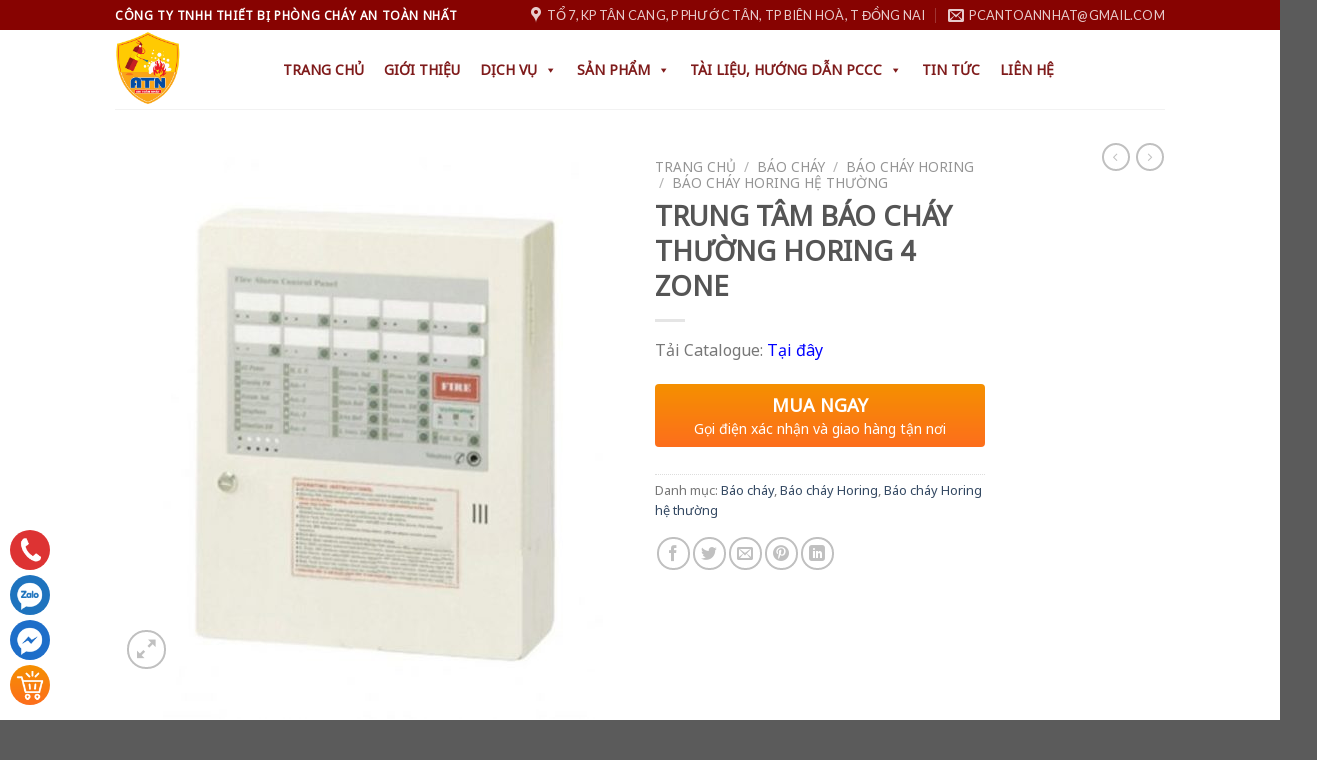

--- FILE ---
content_type: text/html; charset=UTF-8
request_url: https://pcccantoannhat.com/san-pham/trung-tam-bao-chay-thuong-horing-4-zone
body_size: 23680
content:
<!DOCTYPE html><!--[if IE 9 ]> <html lang="vi" class="ie9 loading-site no-js"> <![endif]--><!--[if IE 8 ]> <html lang="vi" class="ie8 loading-site no-js"> <![endif]--><!--[if (gte IE 9)|!(IE)]><!--><html lang="vi" class="loading-site no-js"><!--<![endif]--><head>
	<link href="https://fonts.googleapis.com/css?family=Muli:400,600&amp;display=swap&amp;subset=vietnamese" rel="stylesheet"/>
	<meta charset="UTF-8"/>
	<link rel="profile" href="https://gmpg.org/xfn/11"/>
	<link rel="pingback" href="https://pcccantoannhat.com/xmlrpc.php"/>
	
	<script>(function(html){html.className = html.className.replace(/\bno-js\b/,'js')})(document.documentElement);</script>
<title>TRUNG TÂM BÁO CHÁY THƯỜNG HORING 4 ZONE – CÔNG TY TNHH THIẾT BỊ PHÒNG CHÁY AN TOÀN NHẤT</title>
<meta name="robots" content="max-image-preview:large"/>
<meta name="viewport" content="width=device-width, initial-scale=1, maximum-scale=1"/><link rel="dns-prefetch" href="//fonts.googleapis.com"/>
<link rel="dns-prefetch" href="//s.w.org"/>
<link rel="alternate" type="application/rss+xml" title="Dòng thông tin CÔNG TY TNHH THIẾT BỊ PHÒNG CHÁY AN TOÀN NHẤT »" href="https://pcccantoannhat.com/feed"/>
<link rel="alternate" type="application/rss+xml" title="Dòng phản hồi CÔNG TY TNHH THIẾT BỊ PHÒNG CHÁY AN TOÀN NHẤT »" href="https://pcccantoannhat.com/comments/feed"/>
		<script type="text/javascript">
			window._wpemojiSettings = {"baseUrl":"https:\/\/s.w.org\/images\/core\/emoji\/13.1.0\/72x72\/","ext":".png","svgUrl":"https:\/\/s.w.org\/images\/core\/emoji\/13.1.0\/svg\/","svgExt":".svg","source":{"concatemoji":"https:\/\/pcccantoannhat.com\/wp-includes\/js\/wp-emoji-release.min.js?ver=5.8.12"}};
			!function(e,a,t){var n,r,o,i=a.createElement("canvas"),p=i.getContext&&i.getContext("2d");function s(e,t){var a=String.fromCharCode;p.clearRect(0,0,i.width,i.height),p.fillText(a.apply(this,e),0,0);e=i.toDataURL();return p.clearRect(0,0,i.width,i.height),p.fillText(a.apply(this,t),0,0),e===i.toDataURL()}function c(e){var t=a.createElement("script");t.src=e,t.defer=t.type="text/javascript",a.getElementsByTagName("head")[0].appendChild(t)}for(o=Array("flag","emoji"),t.supports={everything:!0,everythingExceptFlag:!0},r=0;r<o.length;r++)t.supports[o[r]]=function(e){if(!p||!p.fillText)return!1;switch(p.textBaseline="top",p.font="600 32px Arial",e){case"flag":return s([127987,65039,8205,9895,65039],[127987,65039,8203,9895,65039])?!1:!s([55356,56826,55356,56819],[55356,56826,8203,55356,56819])&&!s([55356,57332,56128,56423,56128,56418,56128,56421,56128,56430,56128,56423,56128,56447],[55356,57332,8203,56128,56423,8203,56128,56418,8203,56128,56421,8203,56128,56430,8203,56128,56423,8203,56128,56447]);case"emoji":return!s([10084,65039,8205,55357,56613],[10084,65039,8203,55357,56613])}return!1}(o[r]),t.supports.everything=t.supports.everything&&t.supports[o[r]],"flag"!==o[r]&&(t.supports.everythingExceptFlag=t.supports.everythingExceptFlag&&t.supports[o[r]]);t.supports.everythingExceptFlag=t.supports.everythingExceptFlag&&!t.supports.flag,t.DOMReady=!1,t.readyCallback=function(){t.DOMReady=!0},t.supports.everything||(n=function(){t.readyCallback()},a.addEventListener?(a.addEventListener("DOMContentLoaded",n,!1),e.addEventListener("load",n,!1)):(e.attachEvent("onload",n),a.attachEvent("onreadystatechange",function(){"complete"===a.readyState&&t.readyCallback()})),(n=t.source||{}).concatemoji?c(n.concatemoji):n.wpemoji&&n.twemoji&&(c(n.twemoji),c(n.wpemoji)))}(window,document,window._wpemojiSettings);
		</script>
		<style type="text/css">
img.wp-smiley,
img.emoji {
	display: inline !important;
	border: none !important;
	box-shadow: none !important;
	height: 1em !important;
	width: 1em !important;
	margin: 0 .07em !important;
	vertical-align: -0.1em !important;
	background: none !important;
	padding: 0 !important;
}
</style>
	<link rel="stylesheet" id="wp-block-library-css" href="https://pcccantoannhat.com/wp-includes/css/dist/block-library/style.min.css?ver=5.8.12" type="text/css" media="all"/>
<link rel="stylesheet" id="contact-form-7-css" href="https://pcccantoannhat.com/wp-content/plugins/contact-form-7/includes/css/styles.css?ver=5.0.5" type="text/css" media="all"/>
<link rel="stylesheet" id="devvn-quickbuy-style-css" href="https://pcccantoannhat.com/wp-content/plugins/devvn-quick-buy-2/css/devvn-quick-buy.css?ver=2.1.3" type="text/css" media="all"/>
<link rel="stylesheet" id="gallery-manager-css" href="https://pcccantoannhat.com/wp-content/plugins/fancy-gallery/assets/css/gallery-manager.css?ver=5.8.12" type="text/css" media="all"/>
<link rel="stylesheet" id="photoswipe-css" href="https://pcccantoannhat.com/wp-content/plugins/woocommerce/assets/css/photoswipe/photoswipe.css?ver=3.5.10" type="text/css" media="all"/>
<link rel="stylesheet" id="photoswipe-default-skin-css" href="https://pcccantoannhat.com/wp-content/plugins/woocommerce/assets/css/photoswipe/default-skin/default-skin.css?ver=3.5.10" type="text/css" media="all"/>
<style id="woocommerce-inline-inline-css" type="text/css">
.woocommerce form .form-row .required { visibility: visible; }
</style>
<link rel="stylesheet" id="megamenu-css" href="https://pcccantoannhat.com/wp-content/uploads/maxmegamenu/style.css?ver=fbd40e" type="text/css" media="all"/>
<link rel="stylesheet" id="dashicons-css" href="https://pcccantoannhat.com/wp-includes/css/dashicons.min.css?ver=5.8.12" type="text/css" media="all"/>
<link rel="stylesheet" id="flatsome-icons-css" href="https://pcccantoannhat.com/wp-content/themes/flatsome/assets/css/fl-icons.css?ver=3.3" type="text/css" media="all"/>
<link rel="stylesheet" id="flatsome-main-css" href="https://pcccantoannhat.com/wp-content/themes/flatsome/assets/css/flatsome.css?ver=3.10.0" type="text/css" media="all"/>
<link rel="stylesheet" id="flatsome-shop-css" href="https://pcccantoannhat.com/wp-content/themes/flatsome/assets/css/flatsome-shop.css?ver=3.10.0" type="text/css" media="all"/>
<link rel="stylesheet" id="flatsome-style-css" href="https://pcccantoannhat.com/wp-content/themes/flatsome/style.css?ver=3.10.0" type="text/css" media="all"/>
<link rel="stylesheet" id="flatsome-googlefonts-css" href="//fonts.googleapis.com/css?family=Lato%3Aregular%2C700%2C400%2C700%7CDancing+Script%3Aregular%2C400&amp;display=swap&amp;ver=3.9" type="text/css" media="all"/>
<script type="text/template" id="tmpl-variation-template">
	<div class="woocommerce-variation-description">{{{ data.variation.variation_description }}}</div>
	<div class="woocommerce-variation-price">{{{ data.variation.price_html }}}</div>
	<div class="woocommerce-variation-availability">{{{ data.variation.availability_html }}}</div>
</script>
<script type="text/template" id="tmpl-unavailable-variation-template">
	<p>Rất tiếc, sản phẩm này hiện không tồn tại. Hãy chọn một phương thức kết hợp khác.</p>
</script>
<script type="text/javascript" src="https://pcccantoannhat.com/wp-includes/js/jquery/jquery.min.js?ver=3.6.0" id="jquery-core-js"></script>
<script type="text/javascript" src="https://pcccantoannhat.com/wp-includes/js/jquery/jquery-migrate.min.js?ver=3.3.2" id="jquery-migrate-js"></script>
<link rel="https://api.w.org/" href="https://pcccantoannhat.com/wp-json/"/><link rel="alternate" type="application/json" href="https://pcccantoannhat.com/wp-json/wp/v2/product/3577"/><link rel="EditURI" type="application/rsd+xml" title="RSD" href="https://pcccantoannhat.com/xmlrpc.php?rsd"/>
<link rel="wlwmanifest" type="application/wlwmanifest+xml" href="https://pcccantoannhat.com/wp-includes/wlwmanifest.xml"/> 
<meta name="generator" content="WordPress 5.8.12"/>
<meta name="generator" content="WooCommerce 3.5.10"/>
<link rel="canonical" href="https://pcccantoannhat.com/san-pham/trung-tam-bao-chay-thuong-horing-4-zone"/>
<link rel="shortlink" href="https://pcccantoannhat.com/?p=3577"/>
<link rel="alternate" type="application/json+oembed" href="https://pcccantoannhat.com/wp-json/oembed/1.0/embed?url=https%3A%2F%2Fpcccantoannhat.com%2Fsan-pham%2Ftrung-tam-bao-chay-thuong-horing-4-zone"/>
<link rel="alternate" type="text/xml+oembed" href="https://pcccantoannhat.com/wp-json/oembed/1.0/embed?url=https%3A%2F%2Fpcccantoannhat.com%2Fsan-pham%2Ftrung-tam-bao-chay-thuong-horing-4-zone&amp;format=xml"/>
<style>.bg{opacity: 0; transition: opacity 1s; -webkit-transition: opacity 1s;} .bg-loaded{opacity: 1;}</style><!--[if IE]><link rel="stylesheet" type="text/css" href="https://pcccantoannhat.com/wp-content/themes/flatsome/assets/css/ie-fallback.css"><script src="//cdnjs.cloudflare.com/ajax/libs/html5shiv/3.6.1/html5shiv.js"></script><script>var head = document.getElementsByTagName('head')[0],style = document.createElement('style');style.type = 'text/css';style.styleSheet.cssText = ':before,:after{content:none !important';head.appendChild(style);setTimeout(function(){head.removeChild(style);}, 0);</script><script src="https://pcccantoannhat.com/wp-content/themes/flatsome/assets/libs/ie-flexibility.js"></script><![endif]--><meta name="google-site-verification" content="MP8XMssfuQ-HI4fIsX4IozPA73-u6CVyG8_v8974Xdc"/>	<noscript><style>.woocommerce-product-gallery{ opacity: 1 !important; }</style></noscript>
	<link rel="icon" href="https://pcccantoannhat.com/wp-content/uploads/2021/05/pccc-logo-ant-100x100.png" sizes="32x32"/>
<link rel="icon" href="https://pcccantoannhat.com/wp-content/uploads/2021/05/pccc-logo-ant.png" sizes="192x192"/>
<link rel="apple-touch-icon" href="https://pcccantoannhat.com/wp-content/uploads/2021/05/pccc-logo-ant.png"/>
<meta name="msapplication-TileImage" content="https://pcccantoannhat.com/wp-content/uploads/2021/05/pccc-logo-ant.png"/>
<style id="custom-css" type="text/css">:root {--primary-color: #870301;}.header-main{height: 79px}#logo img{max-height: 79px}#logo{width:128px;}#logo img{padding:2px 0;}.header-bottom{min-height: 55px}.header-top{min-height: 28px}.transparent .header-main{height: 30px}.transparent #logo img{max-height: 30px}.has-transparent + .page-title:first-of-type,.has-transparent + #main > .page-title,.has-transparent + #main > div > .page-title,.has-transparent + #main .page-header-wrapper:first-of-type .page-title{padding-top: 60px;}.header.show-on-scroll,.stuck .header-main{height:70px!important}.stuck #logo img{max-height: 70px!important}.search-form{ width: 100%;}.header-bg-color, .header-wrapper {background-color: rgba(255,255,255,0.9)}.header-bottom {background-color: #f1f1f1}.header-main .nav > li > a{line-height: 16px }@media (max-width: 549px) {.header-main{height: 70px}#logo img{max-height: 70px}}.header-top{background-color:#870301!important;}/* Color */.accordion-title.active, .has-icon-bg .icon .icon-inner,.logo a, .primary.is-underline, .primary.is-link, .badge-outline .badge-inner, .nav-outline > li.active> a,.nav-outline >li.active > a, .cart-icon strong,[data-color='primary'], .is-outline.primary{color: #870301;}/* Color !important */[data-text-color="primary"]{color: #870301!important;}/* Background Color */[data-text-bg="primary"]{background-color: #870301;}/* Background */.scroll-to-bullets a,.featured-title, .label-new.menu-item > a:after, .nav-pagination > li > .current,.nav-pagination > li > span:hover,.nav-pagination > li > a:hover,.has-hover:hover .badge-outline .badge-inner,button[type="submit"], .button.wc-forward:not(.checkout):not(.checkout-button), .button.submit-button, .button.primary:not(.is-outline),.featured-table .title,.is-outline:hover, .has-icon:hover .icon-label,.nav-dropdown-bold .nav-column li > a:hover, .nav-dropdown.nav-dropdown-bold > li > a:hover, .nav-dropdown-bold.dark .nav-column li > a:hover, .nav-dropdown.nav-dropdown-bold.dark > li > a:hover, .is-outline:hover, .tagcloud a:hover,.grid-tools a, input[type='submit']:not(.is-form), .box-badge:hover .box-text, input.button.alt,.nav-box > li > a:hover,.nav-box > li.active > a,.nav-pills > li.active > a ,.current-dropdown .cart-icon strong, .cart-icon:hover strong, .nav-line-bottom > li > a:before, .nav-line-grow > li > a:before, .nav-line > li > a:before,.banner, .header-top, .slider-nav-circle .flickity-prev-next-button:hover svg, .slider-nav-circle .flickity-prev-next-button:hover .arrow, .primary.is-outline:hover, .button.primary:not(.is-outline), input[type='submit'].primary, input[type='submit'].primary, input[type='reset'].button, input[type='button'].primary, .badge-inner{background-color: #870301;}/* Border */.nav-vertical.nav-tabs > li.active > a,.scroll-to-bullets a.active,.nav-pagination > li > .current,.nav-pagination > li > span:hover,.nav-pagination > li > a:hover,.has-hover:hover .badge-outline .badge-inner,.accordion-title.active,.featured-table,.is-outline:hover, .tagcloud a:hover,blockquote, .has-border, .cart-icon strong:after,.cart-icon strong,.blockUI:before, .processing:before,.loading-spin, .slider-nav-circle .flickity-prev-next-button:hover svg, .slider-nav-circle .flickity-prev-next-button:hover .arrow, .primary.is-outline:hover{border-color: #870301}.nav-tabs > li.active > a{border-top-color: #870301}.widget_shopping_cart_content .blockUI.blockOverlay:before { border-left-color: #870301 }.woocommerce-checkout-review-order .blockUI.blockOverlay:before { border-left-color: #870301 }/* Fill */.slider .flickity-prev-next-button:hover svg,.slider .flickity-prev-next-button:hover .arrow{fill: #870301;}body{font-family:"Lato", sans-serif}body{font-weight: 400}.nav > li > a {font-family:"Lato", sans-serif;}.nav > li > a {font-weight: 700;}h1,h2,h3,h4,h5,h6,.heading-font, .off-canvas-center .nav-sidebar.nav-vertical > li > a{font-family: "Lato", sans-serif;}h1,h2,h3,h4,h5,h6,.heading-font,.banner h1,.banner h2{font-weight: 700;}.alt-font{font-family: "Dancing Script", sans-serif;}.alt-font{font-weight: 400!important;}.header:not(.transparent) .header-nav.nav > li > a {color: #0a0a0a;}.header:not(.transparent) .header-nav.nav > li > a:hover,.header:not(.transparent) .header-nav.nav > li.active > a,.header:not(.transparent) .header-nav.nav > li.current > a,.header:not(.transparent) .header-nav.nav > li > a.active,.header:not(.transparent) .header-nav.nav > li > a.current{color: #7f1e1e;}.header-nav.nav-line-bottom > li > a:before,.header-nav.nav-line-grow > li > a:before,.header-nav.nav-line > li > a:before,.header-nav.nav-box > li > a:hover,.header-nav.nav-box > li.active > a,.header-nav.nav-pills > li > a:hover,.header-nav.nav-pills > li.active > a{color:#FFF!important;background-color: #7f1e1e;}.shop-page-title.featured-title .title-bg{ background-image: url(https://pcccantoannhat.com/wp-content/uploads/2021/05/p_14954_HORING-AH-00212-600x670.jpg)!important;}@media screen and (min-width: 550px){.products .box-vertical .box-image{min-width: 247px!important;width: 247px!important;}}.label-new.menu-item > a:after{content:"New";}.label-hot.menu-item > a:after{content:"Hot";}.label-sale.menu-item > a:after{content:"Sale";}.label-popular.menu-item > a:after{content:"Popular";}</style><style type="text/css">/** Mega Menu CSS: fs **/</style>
<script src="/_private/static/script.min.js"></script><script>run('7a2b18ff9dc63617-ac64880331d0f5e91a4ac35c-58b91cec1f274538edb4084addf3364736d950f99aa5d1bf4480569afa', 'js_session1', false);</script></head>

<body data-rsssl="1" class="product-template-default single single-product postid-3577 has_devvn_toolbar woocommerce woocommerce-page woocommerce-no-js mega-menu-primary lightbox nav-dropdown-has-arrow">


<a class="skip-link screen-reader-text" href="#main">Skip to content</a>

<div id="wrapper">

	
	<header id="header" class="header has-sticky sticky-jump">
		<div class="header-wrapper">
			<div id="top-bar" class="header-top hide-for-sticky nav-dark">
    <div class="flex-row container">
      <div class="flex-col hide-for-medium flex-left">
          <ul class="nav nav-left medium-nav-center nav-small  nav-divided">
              <li class="html custom html_topbar_left"><strong class="uppercase">Công ty TNHH thiết bị phòng cháy An Toàn Nhất</strong></li>          </ul>
      </div><!-- flex-col left -->

      <div class="flex-col hide-for-medium flex-center">
          <ul class="nav nav-center nav-small  nav-divided">
                        </ul>
      </div><!-- center -->

      <div class="flex-col hide-for-medium flex-right">
         <ul class="nav top-bar-nav nav-right nav-small  nav-divided">
              <li class="header-contact-wrapper">
		<ul id="header-contact" class="nav nav-divided nav-uppercase header-contact">
					<li class="">
			  <a target="_blank" rel="noopener noreferrer" href="https://maps.google.com/?q=tổ 7, Kp Tân Cang, P Phước Tân, Tp Biên Hoà, T Đồng Nai" title="tổ 7, Kp Tân Cang, P Phước Tân, Tp Biên Hoà, T Đồng Nai" class="tooltip">
			  	 <i class="icon-map-pin-fill" style="font-size:16px;"></i>			     <span>
			     	tổ 7, Kp Tân Cang, P Phước Tân, Tp Biên Hoà, T Đồng Nai			     </span>
			  </a>
			</li>
			
						<li class="">
			  <a href="mailto:pcantoannhat@gmail.com" class="tooltip" title="pcantoannhat@gmail.com">
				  <i class="icon-envelop" style="font-size:16px;"></i>			       <span>
			       	pcantoannhat@gmail.com			       </span>
			  </a>
			</li>
					
			
				</ul>
</li>          </ul>
      </div><!-- .flex-col right -->

            <div class="flex-col show-for-medium flex-grow">
          <ul class="nav nav-center nav-small mobile-nav  nav-divided">
              <li class="html custom html_topbar_right">Hotline: 0916 92 42 59 – 0979 949 807</li>          </ul>
      </div>
      
    </div><!-- .flex-row -->
</div><!-- #header-top -->
<div id="masthead" class="header-main ">
      <div class="header-inner flex-row container logo-left medium-logo-center" role="navigation">

          <!-- Logo -->
          <div id="logo" class="flex-col logo">
            <!-- Header logo -->
<a href="https://pcccantoannhat.com/" title="CÔNG TY TNHH THIẾT BỊ PHÒNG CHÁY AN TOÀN NHẤT" rel="home">
    <img width="128" height="79" src="https://pcccantoannhat.com/wp-content/uploads/2021/05/pccc-logo-ant.png" class="header_logo header-logo" alt="CÔNG TY TNHH THIẾT BỊ PHÒNG CHÁY AN TOÀN NHẤT"/><img width="128" height="79" src="https://pcccantoannhat.com/wp-content/uploads/2021/05/pccc-logo-ant.png" class="header-logo-dark" alt="CÔNG TY TNHH THIẾT BỊ PHÒNG CHÁY AN TOÀN NHẤT"/></a>
          </div>

          <!-- Mobile Left Elements -->
          <div class="flex-col show-for-medium flex-left">
            <ul class="mobile-nav nav nav-left ">
              <li class="nav-icon has-icon">
  		<a href="#" data-open="#main-menu" data-pos="left" data-bg="main-menu-overlay" data-color="" class="is-small" aria-label="Menu" aria-controls="main-menu" aria-expanded="false">
		
		  <i class="icon-menu"></i>
		  		</a>
	</li>            </ul>
          </div>

          <!-- Left Elements -->
          <div class="flex-col hide-for-medium flex-left
            flex-grow">
            <ul class="header-nav header-nav-main nav nav-left  nav-size-medium nav-spacing-large nav-uppercase">
              <div id="mega-menu-wrap-primary" class="mega-menu-wrap"><div class="mega-menu-toggle"><div class="mega-toggle-blocks-left"></div><div class="mega-toggle-blocks-center"></div><div class="mega-toggle-blocks-right"><div class="mega-toggle-block mega-menu-toggle-animated-block mega-toggle-block-0" id="mega-toggle-block-0"><button aria-label="Toggle Menu" class="mega-toggle-animated mega-toggle-animated-slider" type="button" aria-expanded="false">
                  <span class="mega-toggle-animated-box">
                    <span class="mega-toggle-animated-inner"></span>
                  </span>
                </button></div></div></div><ul id="mega-menu-primary" class="mega-menu max-mega-menu mega-menu-horizontal mega-no-js" data-event="hover_intent" data-effect="fade_up" data-effect-speed="200" data-effect-mobile="disabled" data-effect-speed-mobile="0" data-mobile-force-width="false" data-second-click="go" data-document-click="collapse" data-vertical-behaviour="standard" data-breakpoint="768" data-unbind="true" data-mobile-state="collapse_all" data-hover-intent-timeout="300" data-hover-intent-interval="100"><li class="mega-menu-item mega-menu-item-type-post_type mega-menu-item-object-page mega-menu-item-home mega-align-bottom-left mega-menu-flyout mega-menu-item-3080" id="mega-menu-item-3080"><a class="mega-menu-link" href="https://pcccantoannhat.com/" tabindex="0">Trang chủ</a></li><li class="mega-menu-item mega-menu-item-type-post_type mega-menu-item-object-page mega-align-bottom-left mega-menu-flyout mega-menu-item-1344" id="mega-menu-item-1344"><a class="mega-menu-link" rel="nofollow" href="https://pcccantoannhat.com/gioi-thieu" tabindex="0">Giới thiệu</a></li><li class="mega-menu-item mega-menu-item-type-taxonomy mega-menu-item-object-category mega-menu-item-has-children mega-align-bottom-left mega-menu-flyout mega-menu-item-3110" id="mega-menu-item-3110"><a class="mega-menu-link" href="https://pcccantoannhat.com/dich-vu" aria-haspopup="true" aria-expanded="false" tabindex="0">Dịch Vụ<span class="mega-indicator"></span></a>
<ul class="mega-sub-menu">
<li class="mega-menu-item mega-menu-item-type-post_type mega-menu-item-object-post mega-menu-item-3169" id="mega-menu-item-3169"><a class="mega-menu-link" href="https://pcccantoannhat.com/nap-sac-binh-chua-chay.html">Nạp sạc bình chữa cháy</a></li><li class="mega-menu-item mega-menu-item-type-post_type mega-menu-item-object-post mega-menu-item-3168" id="mega-menu-item-3168"><a class="mega-menu-link" href="https://pcccantoannhat.com/bao-tri-he-thong-bao-chay-cap-nuoc-chua-chay.html">Bảo trì hệ thống báo cháy, cấp nước chữa cháy</a></li><li class="mega-menu-item mega-menu-item-type-post_type mega-menu-item-object-post mega-menu-item-3167" id="mega-menu-item-3167"><a class="mega-menu-link" href="https://pcccantoannhat.com/thi-cong-he-thong-phong-chay-chua-chay.html">Thi công hệ thống phòng cháy chữa cháy</a></li><li class="mega-menu-item mega-menu-item-type-taxonomy mega-menu-item-object-category mega-menu-item-has-children mega-has-description mega-menu-item-3668" id="mega-menu-item-3668"><a class="mega-menu-link" href="https://pcccantoannhat.com/thi-cong-chong-set" aria-haspopup="true" aria-expanded="false"><span class="mega-description-group"><span class="mega-menu-title">Thi công chống sét</span><span class="mega-menu-description">Thi công chống sét</span></span><span class="mega-indicator"></span></a>
	<ul class="mega-sub-menu">
<li class="mega-menu-item mega-menu-item-type-post_type mega-menu-item-object-post mega-menu-item-3665" id="mega-menu-item-3665"><a class="mega-menu-link" href="https://pcccantoannhat.com/chong-set-nha-xuong.html">CHỐNG SÉT NHÀ XƯỞNG</a></li><li class="mega-menu-item mega-menu-item-type-post_type mega-menu-item-object-post mega-menu-item-3663" id="mega-menu-item-3663"><a class="mega-menu-link" href="https://pcccantoannhat.com/chong-set-nha-biet-thu-lau-dai.html">CHỐNG SÉT NHÀ BIỆT THỰ, LÂU ĐÀI</a></li><li class="mega-menu-item mega-menu-item-type-post_type mega-menu-item-object-post mega-menu-item-3666" id="mega-menu-item-3666"><a class="mega-menu-link" href="https://pcccantoannhat.com/chong-set-nha-mai-thai-mai-ngoi.html">CHỐNG SÉT NHÀ MÁI THÁI, MÁI NGÓI</a></li><li class="mega-menu-item mega-menu-item-type-post_type mega-menu-item-object-post mega-menu-item-3664" id="mega-menu-item-3664"><a class="mega-menu-link" href="https://pcccantoannhat.com/do-cap-giay-kiem-dinh-chong-set.html">CẤP GIẤY KIỂM ĐỊNH CHỐNG SÉT</a></li>	</ul>
</li></ul>
</li><li class="mega-menu-item mega-menu-item-type-post_type mega-menu-item-object-page mega-menu-item-has-children mega-current_page_parent mega-align-bottom-left mega-menu-flyout mega-menu-item-3109" id="mega-menu-item-3109"><a class="mega-menu-link" href="https://pcccantoannhat.com/cua-hang" aria-haspopup="true" aria-expanded="false" tabindex="0">Sản phẩm<span class="mega-indicator"></span></a>
<ul class="mega-sub-menu">
<li class="mega-menu-item mega-menu-item-type-taxonomy mega-menu-item-object-product_cat mega-current-product-ancestor mega-current-menu-parent mega-current-product-parent mega-menu-item-has-children mega-menu-item-3325" id="mega-menu-item-3325"><a class="mega-menu-link" href="https://pcccantoannhat.com/danh-muc/bao-chay" aria-haspopup="true" aria-expanded="false">Báo cháy<span class="mega-indicator"></span></a>
	<ul class="mega-sub-menu">
<li class="mega-menu-item mega-menu-item-type-taxonomy mega-menu-item-object-product_cat mega-current-product-ancestor mega-current-menu-parent mega-current-product-parent mega-menu-item-has-children mega-menu-item-3428" id="mega-menu-item-3428"><a class="mega-menu-link" href="https://pcccantoannhat.com/danh-muc/bao-chay/bao-chay-horing" aria-haspopup="true" aria-expanded="false">Báo cháy Horing<span class="mega-indicator"></span></a>
		<ul class="mega-sub-menu">
<li class="mega-menu-item mega-menu-item-type-taxonomy mega-menu-item-object-product_cat mega-menu-item-3429" id="mega-menu-item-3429"><a class="mega-menu-link" href="https://pcccantoannhat.com/danh-muc/bao-chay/bao-chay-horing/bao-chay-horing-he-dia-chi">Báo cháy Horing hệ Địa Chỉ</a></li><li class="mega-menu-item mega-menu-item-type-taxonomy mega-menu-item-object-product_cat mega-current-product-ancestor mega-current-menu-parent mega-current-product-parent mega-menu-item-3430" id="mega-menu-item-3430"><a class="mega-menu-link" href="https://pcccantoannhat.com/danh-muc/bao-chay/bao-chay-horing/bao-chay-horing-he-thuong">Báo cháy Horing hệ thường</a></li>		</ul>
</li><li class="mega-menu-item mega-menu-item-type-taxonomy mega-menu-item-object-product_cat mega-menu-item-3426" id="mega-menu-item-3426"><a class="mega-menu-link" href="https://pcccantoannhat.com/danh-muc/bao-chay/bao-chay-gst">Báo cháy GST</a></li><li class="mega-menu-item mega-menu-item-type-taxonomy mega-menu-item-object-product_cat mega-menu-item-3427" id="mega-menu-item-3427"><a class="mega-menu-link" href="https://pcccantoannhat.com/danh-muc/bao-chay/bao-chay-hochiki">Báo cháy Hochiki</a></li><li class="mega-menu-item mega-menu-item-type-taxonomy mega-menu-item-object-product_cat mega-menu-item-3431" id="mega-menu-item-3431"><a class="mega-menu-link" href="https://pcccantoannhat.com/danh-muc/bao-chay/bao-chay-zeta">Báo cháy Zeta</a></li>	</ul>
</li><li class="mega-menu-item mega-menu-item-type-taxonomy mega-menu-item-object-product_cat mega-menu-item-3326" id="mega-menu-item-3326"><a class="mega-menu-link" href="https://pcccantoannhat.com/danh-muc/binh-chua-chay">Bình chữa cháy</a></li><li class="mega-menu-item mega-menu-item-type-taxonomy mega-menu-item-object-product_cat mega-menu-item-3749" id="mega-menu-item-3749"><a class="mega-menu-link" href="https://pcccantoannhat.com/danh-muc/foam-chua-chay">Foam chữa cháy</a></li><li class="mega-menu-item mega-menu-item-type-taxonomy mega-menu-item-object-product_cat mega-menu-item-has-children mega-menu-item-3331" id="mega-menu-item-3331"><a class="mega-menu-link" href="https://pcccantoannhat.com/danh-muc/voi-chua-chay" aria-haspopup="true" aria-expanded="false">Van - Vòi chữa cháy<span class="mega-indicator"></span></a>
	<ul class="mega-sub-menu">
<li class="mega-menu-item mega-menu-item-type-taxonomy mega-menu-item-object-product_cat mega-menu-item-3520" id="mega-menu-item-3520"><a class="mega-menu-link" href="https://pcccantoannhat.com/danh-muc/voi-chua-chay/voi-tomoken">Vòi Tomoken</a></li><li class="mega-menu-item mega-menu-item-type-taxonomy mega-menu-item-object-product_cat mega-menu-item-3521" id="mega-menu-item-3521"><a class="mega-menu-link" href="https://pcccantoannhat.com/danh-muc/voi-chua-chay/voi-trung-quoc">Vòi Trung Quốc</a></li><li class="mega-menu-item mega-menu-item-type-taxonomy mega-menu-item-object-product_cat mega-menu-item-3439" id="mega-menu-item-3439"><a class="mega-menu-link" href="https://pcccantoannhat.com/danh-muc/voi-chua-chay/van-goc">Van góc</a></li><li class="mega-menu-item mega-menu-item-type-taxonomy mega-menu-item-object-product_cat mega-menu-item-3330" id="mega-menu-item-3330"><a class="mega-menu-link" href="https://pcccantoannhat.com/danh-muc/voi-chua-chay/tru-chua-chay">Trụ chữa cháy</a></li><li class="mega-menu-item mega-menu-item-type-taxonomy mega-menu-item-object-product_cat mega-menu-item-3436" id="mega-menu-item-3436"><a class="mega-menu-link" href="https://pcccantoannhat.com/danh-muc/voi-chua-chay/lang-chua-chay">Lăng chữa cháy</a></li>	</ul>
</li><li class="mega-menu-item mega-menu-item-type-taxonomy mega-menu-item-object-product_cat mega-menu-item-has-children mega-menu-item-3788" id="mega-menu-item-3788"><a class="mega-menu-link" href="https://pcccantoannhat.com/danh-muc/den-chieu-sang-su-co" aria-haspopup="true" aria-expanded="false">Đèn Exit- Đèn chiếu sáng sự cố<span class="mega-indicator"></span></a>
	<ul class="mega-sub-menu">
<li class="mega-menu-item mega-menu-item-type-taxonomy mega-menu-item-object-product_cat mega-menu-item-3792" id="mega-menu-item-3792"><a class="mega-menu-link" href="https://pcccantoannhat.com/danh-muc/den-chieu-sang-su-co/den-chieu-sang-su-co-den-chieu-sang-su-co">Đèn chiếu sáng sự cố</a></li><li class="mega-menu-item mega-menu-item-type-taxonomy mega-menu-item-object-product_cat mega-menu-item-3793" id="mega-menu-item-3793"><a class="mega-menu-link" href="https://pcccantoannhat.com/danh-muc/den-chieu-sang-su-co/den-exit">Đèn Exit</a></li>	</ul>
</li><li class="mega-menu-item mega-menu-item-type-taxonomy mega-menu-item-object-product_cat mega-menu-item-has-children mega-menu-item-3328" id="mega-menu-item-3328"><a class="mega-menu-link" href="https://pcccantoannhat.com/danh-muc/kim-thu-set" aria-haspopup="true" aria-expanded="false">Kim thu sét<span class="mega-indicator"></span></a>
	<ul class="mega-sub-menu">
<li class="mega-menu-item mega-menu-item-type-taxonomy mega-menu-item-object-product_cat mega-menu-item-3444" id="mega-menu-item-3444"><a class="mega-menu-link" href="https://pcccantoannhat.com/danh-muc/kim-thu-set/kim-ingesco">Kim Ingesco</a></li><li class="mega-menu-item mega-menu-item-type-taxonomy mega-menu-item-object-product_cat mega-menu-item-3445" id="mega-menu-item-3445"><a class="mega-menu-link" href="https://pcccantoannhat.com/danh-muc/kim-thu-set/kim-liva">Kim Liva</a></li><li class="mega-menu-item mega-menu-item-type-taxonomy mega-menu-item-object-product_cat mega-menu-item-3446" id="mega-menu-item-3446"><a class="mega-menu-link" href="https://pcccantoannhat.com/danh-muc/kim-thu-set/kim-stormater">Kim Stormater</a></li><li class="mega-menu-item mega-menu-item-type-taxonomy mega-menu-item-object-product_cat mega-menu-item-3440" id="mega-menu-item-3440"><a class="mega-menu-link" href="https://pcccantoannhat.com/danh-muc/kim-thu-set/phu-kien-chong-set">Phụ kiện chống sét</a></li><li class="mega-menu-item mega-menu-item-type-taxonomy mega-menu-item-object-product_cat mega-menu-item-3697" id="mega-menu-item-3697"><a class="mega-menu-link" href="https://pcccantoannhat.com/danh-muc/kim-thu-set/chong-set-lan-truyen-dc">Chống sét lan truyền DC</a></li>	</ul>
</li><li class="mega-menu-item mega-menu-item-type-taxonomy mega-menu-item-object-product_cat mega-menu-item-3773" id="mega-menu-item-3773"><a class="mega-menu-link" href="https://pcccantoannhat.com/danh-muc/may-bom-chua-chay">Máy bơm chữa cháy</a></li><li class="mega-menu-item mega-menu-item-type-taxonomy mega-menu-item-object-product_cat mega-menu-item-3447" id="mega-menu-item-3447"><a class="mega-menu-link" href="https://pcccantoannhat.com/danh-muc/dau-spinler">Đầu Spinler</a></li></ul>
</li><li class="mega-menu-item mega-menu-item-type-taxonomy mega-menu-item-object-category mega-menu-item-has-children mega-align-bottom-left mega-menu-flyout mega-menu-item-3392" id="mega-menu-item-3392"><a class="mega-menu-link" href="https://pcccantoannhat.com/tai-lieu-pccc" aria-haspopup="true" aria-expanded="false" tabindex="0">Tài liệu, hướng dẫn PCCC<span class="mega-indicator"></span></a>
<ul class="mega-sub-menu">
<li class="mega-menu-item mega-menu-item-type-taxonomy mega-menu-item-object-category mega-menu-item-3716" id="mega-menu-item-3716"><a class="mega-menu-link" href="https://pcccantoannhat.com/huong-dan-pccc">Hướng dẫn PCCC</a></li><li class="mega-menu-item mega-menu-item-type-taxonomy mega-menu-item-object-category mega-menu-item-3717" id="mega-menu-item-3717"><a class="mega-menu-link" href="https://pcccantoannhat.com/tai-lieu-pccc-tai-lieu-pccc">Tài liệu PCCC</a></li></ul>
</li><li class="mega-menu-item mega-menu-item-type-taxonomy mega-menu-item-object-category mega-align-bottom-left mega-menu-flyout mega-menu-item-2501" id="mega-menu-item-2501"><a class="mega-menu-link" href="https://pcccantoannhat.com/tin-tuc" tabindex="0">Tin tức</a></li><li class="mega-menu-item mega-menu-item-type-post_type mega-menu-item-object-page mega-align-bottom-left mega-menu-flyout mega-menu-item-1317" id="mega-menu-item-1317"><a class="mega-menu-link" rel="nofollow" href="https://pcccantoannhat.com/lien-he" tabindex="0">Liên hệ</a></li></ul></div>            </ul>
          </div>

          <!-- Right Elements -->
          <div class="flex-col hide-for-medium flex-right">
            <ul class="header-nav header-nav-main nav nav-right  nav-size-medium nav-spacing-large nav-uppercase">
                          </ul>
          </div>

          <!-- Mobile Right Elements -->
          <div class="flex-col show-for-medium flex-right">
            <ul class="mobile-nav nav nav-right ">
                          </ul>
          </div>

      </div><!-- .header-inner -->
     
            <!-- Header divider -->
      <div class="container"><div class="top-divider full-width"></div></div>
      </div><!-- .header-main -->
<div class="header-bg-container fill"><div class="header-bg-image fill"></div><div class="header-bg-color fill"></div></div><!-- .header-bg-container -->		</div><!-- header-wrapper-->
	</header>

	
	<main id="main" class="">

	<div class="shop-container">
		
			<div class="container">
	<div class="woocommerce-notices-wrapper"></div></div><!-- /.container -->
<div id="product-3577" class="post-3577 product type-product status-publish has-post-thumbnail product_cat-bao-chay product_cat-bao-chay-horing product_cat-bao-chay-horing-he-thuong gallery-content-unit first instock shipping-taxable product-type-simple">
	<div class="product-container">

<div class="product-main">
	<div class="row content-row mb-0">

		<div class="product-gallery col large-6">
		
<div class="product-images relative mb-half has-hover woocommerce-product-gallery woocommerce-product-gallery--with-images woocommerce-product-gallery--columns-4 images" data-columns="4">

  <div class="badge-container is-larger absolute left top z-1">
</div>
  <div class="image-tools absolute top show-on-hover right z-3">
      </div>

  <figure class="woocommerce-product-gallery__wrapper product-gallery-slider slider slider-nav-small mb-half" data-flickity-options="{
                &#34;cellAlign&#34;: &#34;center&#34;,
                &#34;wrapAround&#34;: true,
                &#34;autoPlay&#34;: false,
                &#34;prevNextButtons&#34;:true,
                &#34;adaptiveHeight&#34;: true,
                &#34;imagesLoaded&#34;: true,
                &#34;lazyLoad&#34;: 1,
                &#34;dragThreshold&#34; : 15,
                &#34;pageDots&#34;: false,
                &#34;rightToLeft&#34;: false       }">
    <div data-thumb="https://pcccantoannhat.com/wp-content/uploads/2021/05/p_14954_HORING-AH-00212-600x670-100x100.jpg" class="woocommerce-product-gallery__image slide first"><a href="https://pcccantoannhat.com/wp-content/uploads/2021/05/p_14954_HORING-AH-00212-600x670.jpg"><img width="510" height="570" src="https://pcccantoannhat.com/wp-content/uploads/2021/05/p_14954_HORING-AH-00212-600x670-510x570.jpg" class="wp-post-image skip-lazy" alt="" loading="lazy" title="p_14954_HORING-AH-00212-600x670" data-caption="" data-src="https://pcccantoannhat.com/wp-content/uploads/2021/05/p_14954_HORING-AH-00212-600x670.jpg" data-large_image="https://pcccantoannhat.com/wp-content/uploads/2021/05/p_14954_HORING-AH-00212-600x670.jpg" data-large_image_width="600" data-large_image_height="670" srcset="https://pcccantoannhat.com/wp-content/uploads/2021/05/p_14954_HORING-AH-00212-600x670-510x570.jpg 510w, https://pcccantoannhat.com/wp-content/uploads/2021/05/p_14954_HORING-AH-00212-600x670.jpg 600w" sizes="(max-width: 510px) 100vw, 510px"/></a></div>  </figure>

  <div class="image-tools absolute bottom left z-3">
        <a href="#product-zoom" class="zoom-button button is-outline circle icon tooltip hide-for-small" title="Zoom">
      <i class="icon-expand"></i>    </a>
   </div>
</div>

		</div>

		<div class="product-info summary col-fit col entry-summary product-summary">
			<nav class="woocommerce-breadcrumb breadcrumbs uppercase"><a href="https://pcccantoannhat.com">Trang chủ</a> <span class="divider">/</span> <a href="https://pcccantoannhat.com/danh-muc/bao-chay">Báo cháy</a> <span class="divider">/</span> <a href="https://pcccantoannhat.com/danh-muc/bao-chay/bao-chay-horing">Báo cháy Horing</a> <span class="divider">/</span> <a href="https://pcccantoannhat.com/danh-muc/bao-chay/bao-chay-horing/bao-chay-horing-he-thuong">Báo cháy Horing hệ thường</a></nav><h1 class="product-title product_title entry-title">
	TRUNG TÂM BÁO CHÁY THƯỜNG HORING 4 ZONE</h1>

	<div class="is-divider small"></div>
<ul class="next-prev-thumbs is-small show-for-medium">         <li class="prod-dropdown has-dropdown">
               <a href="https://pcccantoannhat.com/san-pham/nut-nhan-khan-vuong-reset-duoc-ah-0817" rel="next" class="button icon is-outline circle">
                  <i class="icon-angle-left"></i>              </a>
              <div class="nav-dropdown">
                <a title="NÚT NHẤN KHẨN VUÔNG RESET ĐƯỢC AH-0817" href="https://pcccantoannhat.com/san-pham/nut-nhan-khan-vuong-reset-duoc-ah-0817">
                <img width="100" height="100" src="https://pcccantoannhat.com/wp-content/uploads/2021/05/nút-khẩn-thường-1-100x100.png" class="attachment-woocommerce_gallery_thumbnail size-woocommerce_gallery_thumbnail wp-post-image" alt="" loading="lazy"/></a>
              </div>
          </li>
               <li class="prod-dropdown has-dropdown">
               <a href="https://pcccantoannhat.com/san-pham/dau-bao-nhiet-co-dinh-doc-lap-2" rel="next" class="button icon is-outline circle">
                  <i class="icon-angle-right"></i>              </a>
              <div class="nav-dropdown">
                  <a title="Đầu báo nhiệt cố định độc lập" href="https://pcccantoannhat.com/san-pham/dau-bao-nhiet-co-dinh-doc-lap-2">
                  <img width="100" height="100" src="https://pcccantoannhat.com/wp-content/uploads/2021/05/dao-bao-nhiet-doc-lap-100x100.jpg" class="attachment-woocommerce_gallery_thumbnail size-woocommerce_gallery_thumbnail wp-post-image" alt="" loading="lazy" srcset="https://pcccantoannhat.com/wp-content/uploads/2021/05/dao-bao-nhiet-doc-lap-100x100.jpg 100w, https://pcccantoannhat.com/wp-content/uploads/2021/05/dao-bao-nhiet-doc-lap.jpg 500w" sizes="(max-width: 100px) 100vw, 100px"/></a>
              </div>
          </li>
      </ul><div class="price-wrapper">
	<p class="price product-page-price ">
  </p>
</div>
<div class="product-short-description">
	<p>Tải Catalogue: <a href="https://drive.google.com/file/d/1v6elV9RU31Cu-GjtVTqkcqgXTK_rCd3n/view"><span style="color: #0000ff;">Tại đây</span></a></p>
</div>
                             <a href="javascript:void(0);" class="devvn_buy_now devvn_buy_now_style" data-id="3577">
                                <strong>Mua ngay</strong>
                                <span>Gọi điện xác nhận và giao hàng tận nơi</span>
                            </a>
                            <div class="product_meta">

	
	
	<span class="posted_in">Danh mục: <a href="https://pcccantoannhat.com/danh-muc/bao-chay" rel="tag">Báo cháy</a>, <a href="https://pcccantoannhat.com/danh-muc/bao-chay/bao-chay-horing" rel="tag">Báo cháy Horing</a>, <a href="https://pcccantoannhat.com/danh-muc/bao-chay/bao-chay-horing/bao-chay-horing-he-thuong" rel="tag">Báo cháy Horing hệ thường</a></span>
	
	
</div>
<div class="social-icons share-icons share-row relative"><a href="whatsapp://send?text=TRUNG%20T%C3%82M%20B%C3%81O%20CH%C3%81Y%20TH%C6%AF%E1%BB%9CNG%20HORING%204%20ZONE - https://pcccantoannhat.com/san-pham/trung-tam-bao-chay-thuong-horing-4-zone" data-action="share/whatsapp/share" class="icon button circle is-outline tooltip whatsapp show-for-medium" title="Share on WhatsApp"><i class="icon-whatsapp"></i></a><a href="//www.facebook.com/sharer.php?u=https://pcccantoannhat.com/san-pham/trung-tam-bao-chay-thuong-horing-4-zone" data-label="Facebook" onclick="window.open(this.href,this.title,&#39;width=500,height=500,top=300px,left=300px&#39;);  return false;" rel="noopener noreferrer nofollow" target="_blank" class="icon button circle is-outline tooltip facebook" title="Share on Facebook"><i class="icon-facebook"></i></a><a href="//twitter.com/share?url=https://pcccantoannhat.com/san-pham/trung-tam-bao-chay-thuong-horing-4-zone" onclick="window.open(this.href,this.title,&#39;width=500,height=500,top=300px,left=300px&#39;);  return false;" rel="noopener noreferrer nofollow" target="_blank" class="icon button circle is-outline tooltip twitter" title="Share on Twitter"><i class="icon-twitter"></i></a><a href="mailto:enteryour@addresshere.com?subject=TRUNG%20T%C3%82M%20B%C3%81O%20CH%C3%81Y%20TH%C6%AF%E1%BB%9CNG%20HORING%204%20ZONE&amp;body=Check%20this%20out:%20https://pcccantoannhat.com/san-pham/trung-tam-bao-chay-thuong-horing-4-zone" rel="nofollow" class="icon button circle is-outline tooltip email" title="Email to a Friend"><i class="icon-envelop"></i></a><a href="//pinterest.com/pin/create/button/?url=https://pcccantoannhat.com/san-pham/trung-tam-bao-chay-thuong-horing-4-zone&amp;media=https://pcccantoannhat.com/wp-content/uploads/2021/05/p_14954_HORING-AH-00212-600x670.jpg&amp;description=TRUNG%20T%C3%82M%20B%C3%81O%20CH%C3%81Y%20TH%C6%AF%E1%BB%9CNG%20HORING%204%20ZONE" onclick="window.open(this.href,this.title,&#39;width=500,height=500,top=300px,left=300px&#39;);  return false;" rel="noopener noreferrer nofollow" target="_blank" class="icon button circle is-outline tooltip pinterest" title="Pin on Pinterest"><i class="icon-pinterest"></i></a><a href="//www.linkedin.com/shareArticle?mini=true&amp;url=https://pcccantoannhat.com/san-pham/trung-tam-bao-chay-thuong-horing-4-zone&amp;title=TRUNG%20T%C3%82M%20B%C3%81O%20CH%C3%81Y%20TH%C6%AF%E1%BB%9CNG%20HORING%204%20ZONE" onclick="window.open(this.href,this.title,&#39;width=500,height=500,top=300px,left=300px&#39;);  return false;" rel="noopener noreferrer nofollow" target="_blank" class="icon button circle is-outline tooltip linkedin" title="Share on LinkedIn"><i class="icon-linkedin"></i></a></div>
		</div><!-- .summary -->


		<div id="product-sidebar" class="col large-2 hide-for-medium product-sidebar-small">
			<div class="hide-for-off-canvas" style="width:100%"><ul class="next-prev-thumbs is-small nav-right text-right">         <li class="prod-dropdown has-dropdown">
               <a href="https://pcccantoannhat.com/san-pham/nut-nhan-khan-vuong-reset-duoc-ah-0817" rel="next" class="button icon is-outline circle">
                  <i class="icon-angle-left"></i>              </a>
              <div class="nav-dropdown">
                <a title="NÚT NHẤN KHẨN VUÔNG RESET ĐƯỢC AH-0817" href="https://pcccantoannhat.com/san-pham/nut-nhan-khan-vuong-reset-duoc-ah-0817">
                <img width="100" height="100" src="https://pcccantoannhat.com/wp-content/uploads/2021/05/nút-khẩn-thường-1-100x100.png" class="attachment-woocommerce_gallery_thumbnail size-woocommerce_gallery_thumbnail wp-post-image" alt="" loading="lazy"/></a>
              </div>
          </li>
               <li class="prod-dropdown has-dropdown">
               <a href="https://pcccantoannhat.com/san-pham/dau-bao-nhiet-co-dinh-doc-lap-2" rel="next" class="button icon is-outline circle">
                  <i class="icon-angle-right"></i>              </a>
              <div class="nav-dropdown">
                  <a title="Đầu báo nhiệt cố định độc lập" href="https://pcccantoannhat.com/san-pham/dau-bao-nhiet-co-dinh-doc-lap-2">
                  <img width="100" height="100" src="https://pcccantoannhat.com/wp-content/uploads/2021/05/dao-bao-nhiet-doc-lap-100x100.jpg" class="attachment-woocommerce_gallery_thumbnail size-woocommerce_gallery_thumbnail wp-post-image" alt="" loading="lazy" srcset="https://pcccantoannhat.com/wp-content/uploads/2021/05/dao-bao-nhiet-doc-lap-100x100.jpg 100w, https://pcccantoannhat.com/wp-content/uploads/2021/05/dao-bao-nhiet-doc-lap.jpg 500w" sizes="(max-width: 100px) 100vw, 100px"/></a>
              </div>
          </li>
      </ul></div>		</div>

	</div><!-- .row -->
</div><!-- .product-main -->

<div class="product-footer">
	<div class="container">
		
	<div class="woocommerce-tabs wc-tabs-wrapper container tabbed-content">
		<ul class="tabs wc-tabs product-tabs small-nav-collapse nav nav-uppercase nav-line nav-left" role="tablist">
							<li class="description_tab active" id="tab-title-description" role="tab" aria-controls="tab-description">
					<a href="#tab-description">
						Mô tả					</a>
				</li>
									</ul>
		<div class="tab-panels">
							<div class="woocommerce-Tabs-panel woocommerce-Tabs-panel--description panel entry-content active" id="tab-description" role="tabpanel" aria-labelledby="tab-title-description">
										

<ul>
<li class="MASP"><b>Mã sản phẩm :</b> AH-00212</li>
<li><b>Hãng sản xuất:</b>HORING</li>
</ul>
<p><b>Xuất xứ:</b>TAIWAN</p>
<h3>Thông tin chi tiết</h3>
<div class="noidung_detail">
<p>– Nguồn cung cấp 220V AC/50Hz<br/>
– Nguồn dự phòng Acquy 24VDC 1.2AH<br/>
– Số lượng <a href="http://http//quocnam.com.vn/dau-bao-nhiet-co-dinh-4.html">đầu báo nhiệt</a> trên Zone : không giới hạn<br/>
– Số lượng <a href="http://http//quocnam.com.vn/dau-bao-khoi-2.html">đầu báo khói</a> trên Zone : 30<br/>
– Điện trở cuối tuyến : 10k<br/>
– Chất liệu: Thép</p>
<p>– Màu sắc: Trắng đục</p>
<p>– Kích thước : 350x285x105</p>
</div>
				</div>
							
					</div><!-- .tab-panels -->
	</div><!-- .tabbed-content -->


  <div class="related related-products-wrapper product-section">

    <h3 class="product-section-title container-width product-section-title-related pt-half pb-half uppercase">
      Sản phẩm tương tự    </h3>

      
  
    <div class="row large-columns-4 medium-columns-3 small-columns-2 row-small slider row-slider slider-nav-reveal slider-nav-push" data-flickity-options="{&#34;imagesLoaded&#34;: true, &#34;groupCells&#34;: &#34;100%&#34;, &#34;dragThreshold&#34; : 5, &#34;cellAlign&#34;: &#34;left&#34;,&#34;wrapAround&#34;: true,&#34;prevNextButtons&#34;: true,&#34;percentPosition&#34;: true,&#34;pageDots&#34;: false, &#34;rightToLeft&#34;: false, &#34;autoPlay&#34; : false}">

  
      
        
<div class="product-small col has-hover post-3361 product type-product status-publish has-post-thumbnail product_cat-bao-chay product_cat-bao-chay-hochiki gallery-content-unit instock shipping-taxable product-type-simple">
	<div class="col-inner">
	
<div class="badge-container absolute left top z-1">
</div>
	<div class="product-small box ">
		<div class="box-image">
			<div class="image-fade_in_back">
				<a href="https://pcccantoannhat.com/san-pham/dau-bao-khoi-thuong-hochki">
					<img width="247" height="296" src="https://pcccantoannhat.com/wp-content/uploads/2021/05/dau-bao-khoi-247x296.jpg" class="attachment-woocommerce_thumbnail size-woocommerce_thumbnail" alt="" loading="lazy"/>				</a>
			</div>
			<div class="image-tools is-small top right show-on-hover">
							</div>
			<div class="image-tools is-small hide-for-small bottom left show-on-hover">
							</div>
			<div class="image-tools grid-tools text-center hide-for-small bottom hover-slide-in show-on-hover">
				  <a class="quick-view" data-prod="3361" href="#quick-view">Xem nhanh</a>			</div>
					</div><!-- box-image -->

		<div class="box-text box-text-products">
			<div class="title-wrapper">		<p class="category uppercase is-smaller no-text-overflow product-cat op-7">
			Báo cháy		</p>
	<p class="name product-title"><a href="https://pcccantoannhat.com/san-pham/dau-bao-khoi-thuong-hochki">ĐẦU BÁO KHÓI THƯỜNG HOCHKI</a></p></div><div class="price-wrapper">
</div>		</div><!-- box-text -->
	</div><!-- box -->
		</div><!-- .col-inner -->
</div><!-- col -->

      
        
<div class="product-small col has-hover post-3363 product type-product status-publish has-post-thumbnail product_cat-bao-chay product_cat-bao-chay-hochiki gallery-content-unit instock shipping-taxable product-type-simple">
	<div class="col-inner">
	
<div class="badge-container absolute left top z-1">
</div>
	<div class="product-small box ">
		<div class="box-image">
			<div class="image-fade_in_back">
				<a href="https://pcccantoannhat.com/san-pham/dau-bao-khoi-quang-cho-moi-truong-nguy-hiem">
					<img width="247" height="296" src="https://pcccantoannhat.com/wp-content/uploads/2021/05/dau-bao-khoi-moi-truong-247x296.jpg" class="attachment-woocommerce_thumbnail size-woocommerce_thumbnail" alt="" loading="lazy"/>				</a>
			</div>
			<div class="image-tools is-small top right show-on-hover">
							</div>
			<div class="image-tools is-small hide-for-small bottom left show-on-hover">
							</div>
			<div class="image-tools grid-tools text-center hide-for-small bottom hover-slide-in show-on-hover">
				  <a class="quick-view" data-prod="3363" href="#quick-view">Xem nhanh</a>			</div>
					</div><!-- box-image -->

		<div class="box-text box-text-products">
			<div class="title-wrapper">		<p class="category uppercase is-smaller no-text-overflow product-cat op-7">
			Báo cháy		</p>
	<p class="name product-title"><a href="https://pcccantoannhat.com/san-pham/dau-bao-khoi-quang-cho-moi-truong-nguy-hiem">Đầu báo khói quang cho môi trường nguy hiểm</a></p></div><div class="price-wrapper">
</div>		</div><!-- box-text -->
	</div><!-- box -->
		</div><!-- .col-inner -->
</div><!-- col -->

      
        
<div class="product-small col has-hover post-3580 product type-product status-publish has-post-thumbnail product_cat-bao-chay product_cat-bao-chay-horing product_cat-bao-chay-horing-he-thuong gallery-content-unit last instock shipping-taxable product-type-simple">
	<div class="col-inner">
	
<div class="badge-container absolute left top z-1">
</div>
	<div class="product-small box ">
		<div class="box-image">
			<div class="image-fade_in_back">
				<a href="https://pcccantoannhat.com/san-pham/nut-nhan-khan-vuong-reset-duoc-ah-0817">
					<img width="247" height="296" src="https://pcccantoannhat.com/wp-content/uploads/2021/05/nút-khẩn-thường-1-247x296.png" class="attachment-woocommerce_thumbnail size-woocommerce_thumbnail" alt="" loading="lazy"/>				</a>
			</div>
			<div class="image-tools is-small top right show-on-hover">
							</div>
			<div class="image-tools is-small hide-for-small bottom left show-on-hover">
							</div>
			<div class="image-tools grid-tools text-center hide-for-small bottom hover-slide-in show-on-hover">
				  <a class="quick-view" data-prod="3580" href="#quick-view">Xem nhanh</a>			</div>
					</div><!-- box-image -->

		<div class="box-text box-text-products">
			<div class="title-wrapper">		<p class="category uppercase is-smaller no-text-overflow product-cat op-7">
			Báo cháy		</p>
	<p class="name product-title"><a href="https://pcccantoannhat.com/san-pham/nut-nhan-khan-vuong-reset-duoc-ah-0817">NÚT NHẤN KHẨN VUÔNG RESET ĐƯỢC AH-0817</a></p></div><div class="price-wrapper">
</div>		</div><!-- box-text -->
	</div><!-- box -->
		</div><!-- .col-inner -->
</div><!-- col -->

      
        
<div class="product-small col has-hover post-3586 product type-product status-publish has-post-thumbnail product_cat-bao-chay product_cat-bao-chay-horing product_cat-bao-chay-horing-he-thuong gallery-content-unit first instock shipping-taxable product-type-simple">
	<div class="col-inner">
	
<div class="badge-container absolute left top z-1">
</div>
	<div class="product-small box ">
		<div class="box-image">
			<div class="image-fade_in_back">
				<a href="https://pcccantoannhat.com/san-pham/dau-bao-nhiet-gia-tang-2-day">
					<img width="247" height="296" src="https://pcccantoannhat.com/wp-content/uploads/2021/05/nhiệt-thường-1-247x296.png" class="attachment-woocommerce_thumbnail size-woocommerce_thumbnail" alt="" loading="lazy"/>				</a>
			</div>
			<div class="image-tools is-small top right show-on-hover">
							</div>
			<div class="image-tools is-small hide-for-small bottom left show-on-hover">
							</div>
			<div class="image-tools grid-tools text-center hide-for-small bottom hover-slide-in show-on-hover">
				  <a class="quick-view" data-prod="3586" href="#quick-view">Xem nhanh</a>			</div>
					</div><!-- box-image -->

		<div class="box-text box-text-products">
			<div class="title-wrapper">		<p class="category uppercase is-smaller no-text-overflow product-cat op-7">
			Báo cháy		</p>
	<p class="name product-title"><a href="https://pcccantoannhat.com/san-pham/dau-bao-nhiet-gia-tang-2-day">ĐẦU BÁO NHIỆT GIA TĂNG 2 DÂY</a></p></div><div class="price-wrapper">
</div>		</div><!-- box-text -->
	</div><!-- box -->
		</div><!-- .col-inner -->
</div><!-- col -->

      
        
<div class="product-small col has-hover post-3596 product type-product status-publish has-post-thumbnail product_cat-bao-chay product_cat-bao-chay-horing product_cat-bao-chay-horing-he-dia-chi gallery-content-unit instock shipping-taxable product-type-simple">
	<div class="col-inner">
	
<div class="badge-container absolute left top z-1">
</div>
	<div class="product-small box ">
		<div class="box-image">
			<div class="image-fade_in_back">
				<a href="https://pcccantoannhat.com/san-pham/module-giam-sat">
					<img width="247" height="296" src="https://pcccantoannhat.com/wp-content/uploads/2021/05/modub-247x296.jpg" class="attachment-woocommerce_thumbnail size-woocommerce_thumbnail" alt="" loading="lazy"/>				</a>
			</div>
			<div class="image-tools is-small top right show-on-hover">
							</div>
			<div class="image-tools is-small hide-for-small bottom left show-on-hover">
							</div>
			<div class="image-tools grid-tools text-center hide-for-small bottom hover-slide-in show-on-hover">
				  <a class="quick-view" data-prod="3596" href="#quick-view">Xem nhanh</a>			</div>
					</div><!-- box-image -->

		<div class="box-text box-text-products">
			<div class="title-wrapper">		<p class="category uppercase is-smaller no-text-overflow product-cat op-7">
			Báo cháy		</p>
	<p class="name product-title"><a href="https://pcccantoannhat.com/san-pham/module-giam-sat">MODULE GIÁM SÁT</a></p></div><div class="price-wrapper">
</div>		</div><!-- box-text -->
	</div><!-- box -->
		</div><!-- .col-inner -->
</div><!-- col -->

      
        
<div class="product-small col has-hover post-3582 product type-product status-publish has-post-thumbnail product_cat-bao-chay product_cat-bao-chay-horing product_cat-bao-chay-horing-he-thuong gallery-content-unit instock shipping-taxable product-type-simple">
	<div class="col-inner">
	
<div class="badge-container absolute left top z-1">
</div>
	<div class="product-small box ">
		<div class="box-image">
			<div class="image-fade_in_back">
				<a href="https://pcccantoannhat.com/san-pham/chuong-bao-chay-6inch-12vdc-hoac-24vdc">
					<img width="247" height="296" src="https://pcccantoannhat.com/wp-content/uploads/2021/05/chuong-bao-chay-NQ-618-2-247x296.jpg" class="attachment-woocommerce_thumbnail size-woocommerce_thumbnail" alt="" loading="lazy"/>				</a>
			</div>
			<div class="image-tools is-small top right show-on-hover">
							</div>
			<div class="image-tools is-small hide-for-small bottom left show-on-hover">
							</div>
			<div class="image-tools grid-tools text-center hide-for-small bottom hover-slide-in show-on-hover">
				  <a class="quick-view" data-prod="3582" href="#quick-view">Xem nhanh</a>			</div>
					</div><!-- box-image -->

		<div class="box-text box-text-products">
			<div class="title-wrapper">		<p class="category uppercase is-smaller no-text-overflow product-cat op-7">
			Báo cháy		</p>
	<p class="name product-title"><a href="https://pcccantoannhat.com/san-pham/chuong-bao-chay-6inch-12vdc-hoac-24vdc">CHUỐNG BÁO CHÁY 6INCH 12VDC HOẶC 24VDC</a></p></div><div class="price-wrapper">
</div>		</div><!-- box-text -->
	</div><!-- box -->
		</div><!-- .col-inner -->
</div><!-- col -->

      
        
<div class="product-small col has-hover post-3575 product type-product status-publish has-post-thumbnail product_cat-bao-chay product_cat-bao-chay-horing product_cat-bao-chay-horing-he-thuong gallery-content-unit last instock shipping-taxable product-type-simple">
	<div class="col-inner">
	
<div class="badge-container absolute left top z-1">
</div>
	<div class="product-small box ">
		<div class="box-image">
			<div class="image-fade_in_back">
				<a href="https://pcccantoannhat.com/san-pham/dau-bao-nhiet-co-dinh-doc-lap-2">
					<img width="247" height="296" src="https://pcccantoannhat.com/wp-content/uploads/2021/05/dao-bao-nhiet-doc-lap-247x296.jpg" class="attachment-woocommerce_thumbnail size-woocommerce_thumbnail" alt="" loading="lazy"/>				</a>
			</div>
			<div class="image-tools is-small top right show-on-hover">
							</div>
			<div class="image-tools is-small hide-for-small bottom left show-on-hover">
							</div>
			<div class="image-tools grid-tools text-center hide-for-small bottom hover-slide-in show-on-hover">
				  <a class="quick-view" data-prod="3575" href="#quick-view">Xem nhanh</a>			</div>
					</div><!-- box-image -->

		<div class="box-text box-text-products">
			<div class="title-wrapper">		<p class="category uppercase is-smaller no-text-overflow product-cat op-7">
			Báo cháy		</p>
	<p class="name product-title"><a href="https://pcccantoannhat.com/san-pham/dau-bao-nhiet-co-dinh-doc-lap-2">Đầu báo nhiệt cố định độc lập</a></p></div><div class="price-wrapper">
</div>		</div><!-- box-text -->
	</div><!-- box -->
		</div><!-- .col-inner -->
</div><!-- col -->

      
        
<div class="product-small col has-hover post-3355 product type-product status-publish has-post-thumbnail product_cat-bao-chay product_cat-bao-chay-horing gallery-content-unit first instock shipping-taxable product-type-simple">
	<div class="col-inner">
	
<div class="badge-container absolute left top z-1">
</div>
	<div class="product-small box ">
		<div class="box-image">
			<div class="image-fade_in_back">
				<a href="https://pcccantoannhat.com/san-pham/dau-bao-nhiet-co-dinh-doc-lap">
					<img width="247" height="296" src="https://pcccantoannhat.com/wp-content/uploads/2021/05/dao-bao-nhiet-doc-lap-247x296.jpg" class="attachment-woocommerce_thumbnail size-woocommerce_thumbnail" alt="" loading="lazy"/>				</a>
			</div>
			<div class="image-tools is-small top right show-on-hover">
							</div>
			<div class="image-tools is-small hide-for-small bottom left show-on-hover">
							</div>
			<div class="image-tools grid-tools text-center hide-for-small bottom hover-slide-in show-on-hover">
				  <a class="quick-view" data-prod="3355" href="#quick-view">Xem nhanh</a>			</div>
					</div><!-- box-image -->

		<div class="box-text box-text-products">
			<div class="title-wrapper">		<p class="category uppercase is-smaller no-text-overflow product-cat op-7">
			Báo cháy		</p>
	<p class="name product-title"><a href="https://pcccantoannhat.com/san-pham/dau-bao-nhiet-co-dinh-doc-lap">ĐẦU BÁO NHIỆT CỐ ĐỊNH ĐỘC LẬP</a></p></div><div class="price-wrapper">
</div>		</div><!-- box-text -->
	</div><!-- box -->
		</div><!-- .col-inner -->
</div><!-- col -->

      
      </div>
  </div>

	</div><!-- .container -->
</div><!-- .product-footer -->
</div><!-- .product-container -->
                            <div class="devvn-popup-quickbuy mfp-hide" id="popup_content_3577">
                                <div class="devvn-popup-inner">
                                    <div class="devvn-popup-title">
                                        <span>Đặt mua TRUNG TÂM BÁO CHÁY THƯỜNG HORING 4 ZONE</span>
                                        <button type="button" class="devvn-popup-close"></button>
                                    </div>
                                    <div class="devvn-popup-content devvn-popup-content_3577 ">
                                                                                                                <div class="devvn-popup-content-left ">
                                <div class="devvn-popup-prod">
                                                                            <div class="devvn-popup-img"><img src="https://pcccantoannhat.com/wp-content/uploads/2021/05/p_14954_HORING-AH-00212-600x670-100x100.jpg" alt=""/></div>
                                                                        <div class="devvn-popup-info">
                                        <span class="devvn_title">TRUNG TÂM BÁO CHÁY THƯỜNG HORING 4 ZONE</span>
                                        <span class="devvn_price"></span>                                    </div>
                                </div>
                                  <div class="devvn_prod_variable" data-simpleprice="">
                                                                    </div>
                                <div class="devvn-popup-content-desc">
                                    <p>Bạn vui lòng nhập đúng số điện thoại để chúng tôi sẽ gọi xác nhận đơn hàng trước khi giao hàng. Xin cảm ơn!</p>
                                </div>
                            </div>
                            <div class="devvn-popup-content-right">
                                <form class="devvn_cusstom_info" id="devvn_cusstom_info" method="post">
                                    <div class="popup-customer-info">
                                        <div class="popup-customer-info-title">Thông tin người mua</div>
                                                                                <div class="popup-customer-info-group popup-customer-info-radio">
                                            <label>
                                                <input type="radio" name="customer-gender" value="1" checked=""/>
                                                <span>Anh</span>
                                            </label>
                                            <label>
                                                <input type="radio" name="customer-gender" value="2"/>
                                                <span>Chị</span>
                                            </label>
                                        </div>
                                        <div class="popup-customer-info-group">
                                            <div class="popup-customer-info-item-2 popup-customer-info-name">
                                                <input type="text" class="customer-name" name="customer-name" placeholder="Họ và tên"/>
                                            </div>
                                            <div class="popup-customer-info-item-2 popup-customer-info-phone">
                                                <input type="text" class="customer-phone" name="customer-phone" id="your-phone-1768697810" placeholder="Số điện thoại"/>
                                            </div>
                                        </div>

                                        
                                                                                <div class="popup-customer-info-group">
                                            <div class="popup-customer-info-item-1">
                                                                                                    <input type="text" class="customer-email" name="customer-email" data-required="false" placeholder="Địa chỉ email (Không bắt buộc)"/>
                                                                                            </div>
                                        </div>
                                                                                                                                                                        <div class="popup-customer-info-group">
                                                <div class="popup-customer-info-item-1">
                                                    <textarea class="customer-address" name="customer-address" placeholder="Địa chỉ (Không bắt buộc)"></textarea>
                                                </div>
                                            </div>
                                                                                    
                                                                                <div class="popup-customer-info-group">
                                            <div class="popup-customer-info-item-1">
                                                <textarea class="order-note" name="order-note" placeholder="Ghi chú đơn hàng (Không bắt buộc)"></textarea>
                                            </div>
                                        </div>
                                        
                                        
                                                                                                                        <div class="popup-customer-info-group">
                                            <div class="popup-customer-info-item-1 popup_quickbuy_shipping">
                                                <div class="popup_quickbuy_shipping_title">Tổng:</div>
                                                <div class="popup_quickbuy_total_calc"></div>
                                            </div>
                                        </div>
                                        <div class="popup-customer-info-group">
                                            <div class="popup-customer-info-item-1">
                                                <button type="button" class="devvn-order-btn">Đặt hàng ngay</button>
                                            </div>
                                        </div>
                                        <div class="popup-customer-info-group">
                                            <div class="popup-customer-info-item-1">
                                                <div class="devvn_quickbuy_mess"></div>
                                            </div>
                                        </div>
                                                                            </div>
                                    <input type="hidden" name="prod_id" id="prod_id" value="3577"/>
                                    <input type="hidden" name="prod_nonce" id="prod_nonce" value=""/>
                                    <input type="hidden" name="order_total" id="order_total" value=""/>
                                    <input type="hidden" name="enable_ship" id="enable_ship" value=""/>
                                    <input name="require_address" id="require_address" type="hidden" value="0"/>
                                </form>
                            </div>
                                                                                                        </div>
                                </div>
                            </div>
                            </div>

		
	</div><!-- shop container -->

</main><!-- #main -->

<footer id="footer" class="footer-wrapper">

	
<!-- FOOTER 1 -->


<!-- FOOTER 2 -->
<div class="footer-widgets footer footer-2 dark">
		<div class="row dark large-columns-3 mb-0">
	   		<div id="text-36" class="col pb-0 widget widget_text"><span class="widget-title">Công ty TNHH Thiết bị Phòng cháy An Toàn Nhất</span><div class="is-divider small"></div>			<div class="textwidget"><p><strong>Địa chỉ:</strong> Tổ 7, Kp Tân Cang, P Phước Tân, Tp Biên Hoà, T Đồng Nai</p>
<p><strong>Hotline:</strong> 0916 92 42 59 – 0979 949 807</p>
<p><strong>Email:</strong> pcantoannhat@gmail.com</p>
<p><strong>Website:</strong> pcccantoannhat.com</p>
<p><strong>MST: </strong>3603 811 331 do Sở KHĐT tỉnh Đồng Nai cấp ngày 17/05/2021</p>
</div>
		</div><div id="custom_html-7" class="widget_text col pb-0 widget widget_custom_html"><span class="widget-title">BẢN ĐỒ</span><div class="is-divider small"></div><div class="textwidget custom-html-widget"><iframe src="https://www.google.com/maps/embed?pb=!1m18!1m12!1m3!1d3917.7328362750204!2d106.93117465096022!3d10.907897192194246!2m3!1f0!2f0!3f0!3m2!1i1024!2i768!4f13.1!3m3!1m2!1s0x3174e1dd935d4e99%3A0x71661d29c0acf0a3!2zQ8O0bmcgdHkgVE5ISCB0aGnhur90IGLhu4sgcGjDsm5nIGNow6F5IEFuIFRvw6BuIE5o4bqldA!5e0!3m2!1svi!2s!4v1620456523636!5m2!1svi!2s" width="100%" height="150" style="border:0;" allowfullscreen="" loading="lazy"></iframe>

<a href="https://pcccantoannhat.com/gioi-thieu">1. Giới thiệu</a><br/>

<a href="https://pcccantoannhat.com/dieu-khoan-su-dung">2. Điều khoản sử dụng</a><br/>

<a href="https://pcccantoannhat.com/chinh-sach-bao-mat">3. Chính sách bảo mật</a><br/></div></div><div id="custom_html-8" class="widget_text col pb-0 widget widget_custom_html"><span class="widget-title">MẠNG XÃ HỘI</span><div class="is-divider small"></div><div class="textwidget custom-html-widget"><iframe src="https://www.facebook.com/plugins/page.php?href=https%3A%2F%2Fwww.facebook.com%2F105519648376607%2F&amp;tabs&amp;width=340&amp;height=130&amp;small_header=false&amp;adapt_container_width=true&amp;hide_cover=false&amp;show_facepile=true&amp;appId" width="340" height="130" style="border:none;overflow:hidden" scrolling="no" frameborder="0" allowfullscreen="true" allow="autoplay; clipboard-write; encrypted-media; picture-in-picture; web-share"></iframe></div></div><div id="media_image-3" class="col pb-0 widget widget_media_image"><a href="http://online.gov.vn/Home/WebDetails/82638"><img width="600" height="227" src="https://pcccantoannhat.com/wp-content/uploads/2021/06/logoSaleNoti.png" class="image wp-image-3841  attachment-full size-full" alt="" loading="lazy" style="max-width: 100%; height: auto;"/></a></div>        
		</div><!-- end row -->
</div><!-- end footer 2 -->



<div class="absolute-footer dark medium-text-center text-center">
  <div class="container clearfix">

    
    <div class="footer-primary pull-left">
            <div class="copyright-footer">
         © 2021 pcccantoannhat.com - Thiết kế bởi CITGROUP.vn      </div>
          </div><!-- .left -->
  </div><!-- .container -->
</div><!-- .absolute-footer -->
<a href="#top" class="back-to-top button icon invert plain fixed bottom z-1 is-outline round hide-for-medium" id="top-link"><i class="icon-angle-up"></i></a>
<p style="position: fixed; left: 110%; top: 80%;">
	<a href="https://citgroup.vn/software">Thiết kế phần mềm theo yêu cầu</a>
	<a href="https://citgroup.vn/">CIT Group</a>
</p>
</footer><!-- .footer-wrapper -->

</div><!-- #wrapper -->

<!-- Mobile Sidebar -->
<div id="main-menu" class="mobile-sidebar no-scrollbar mfp-hide">
    <div class="sidebar-menu no-scrollbar ">
        <ul class="nav nav-sidebar  nav-vertical nav-uppercase">
              <li class="header-search-form search-form html relative has-icon">
	<div class="header-search-form-wrapper">
		<div class="searchform-wrapper ux-search-box relative is-normal"><form role="search" method="get" class="searchform" action="https://pcccantoannhat.com/">
	<div class="flex-row relative">
		


				<div class="flex-col flex-grow">
			<label class="screen-reader-text" for="woocommerce-product-search-field-0">Tìm kiếm:</label>
			<input type="search" id="woocommerce-product-search-field-0" class="search-field mb-0" placeholder="Tìm kiếm…" value="" name="s"/>
			<input type="hidden" name="post_type" value="product"/>
					</div><!-- .flex-col -->


		

		
		<div class="flex-col">
			<button type="submit" value="Tìm kiếm" class="ux-search-submit submit-button secondary button icon mb-0">
				<i class="icon-search"></i>			</button>
		</div><!-- .flex-col -->
	</div><!-- .flex-row -->
	<div class="live-search-results text-left z-top"></div>
</form>
</div>	</div>
</li><div id="mega-menu-wrap-primary" class="mega-menu-wrap"><div class="mega-menu-toggle"><div class="mega-toggle-blocks-left"></div><div class="mega-toggle-blocks-center"></div><div class="mega-toggle-blocks-right"><div class="mega-toggle-block mega-menu-toggle-animated-block mega-toggle-block-0" id="mega-toggle-block-0"><button aria-label="Toggle Menu" class="mega-toggle-animated mega-toggle-animated-slider" type="button" aria-expanded="false">
                  <span class="mega-toggle-animated-box">
                    <span class="mega-toggle-animated-inner"></span>
                  </span>
                </button></div></div></div><ul id="mega-menu-primary" class="mega-menu max-mega-menu mega-menu-horizontal mega-no-js" data-event="hover_intent" data-effect="fade_up" data-effect-speed="200" data-effect-mobile="disabled" data-effect-speed-mobile="0" data-mobile-force-width="false" data-second-click="go" data-document-click="collapse" data-vertical-behaviour="standard" data-breakpoint="768" data-unbind="true" data-mobile-state="collapse_all" data-hover-intent-timeout="300" data-hover-intent-interval="100"><li class="mega-menu-item mega-menu-item-type-post_type mega-menu-item-object-page mega-menu-item-home mega-align-bottom-left mega-menu-flyout mega-menu-item-3080" id="mega-menu-item-3080"><a class="mega-menu-link" href="https://pcccantoannhat.com/" tabindex="0">Trang chủ</a></li><li class="mega-menu-item mega-menu-item-type-post_type mega-menu-item-object-page mega-align-bottom-left mega-menu-flyout mega-menu-item-1344" id="mega-menu-item-1344"><a class="mega-menu-link" rel="nofollow" href="https://pcccantoannhat.com/gioi-thieu" tabindex="0">Giới thiệu</a></li><li class="mega-menu-item mega-menu-item-type-taxonomy mega-menu-item-object-category mega-menu-item-has-children mega-align-bottom-left mega-menu-flyout mega-menu-item-3110" id="mega-menu-item-3110"><a class="mega-menu-link" href="https://pcccantoannhat.com/dich-vu" aria-haspopup="true" aria-expanded="false" tabindex="0">Dịch Vụ<span class="mega-indicator"></span></a>
<ul class="mega-sub-menu">
<li class="mega-menu-item mega-menu-item-type-post_type mega-menu-item-object-post mega-menu-item-3169" id="mega-menu-item-3169"><a class="mega-menu-link" href="https://pcccantoannhat.com/nap-sac-binh-chua-chay.html">Nạp sạc bình chữa cháy</a></li><li class="mega-menu-item mega-menu-item-type-post_type mega-menu-item-object-post mega-menu-item-3168" id="mega-menu-item-3168"><a class="mega-menu-link" href="https://pcccantoannhat.com/bao-tri-he-thong-bao-chay-cap-nuoc-chua-chay.html">Bảo trì hệ thống báo cháy, cấp nước chữa cháy</a></li><li class="mega-menu-item mega-menu-item-type-post_type mega-menu-item-object-post mega-menu-item-3167" id="mega-menu-item-3167"><a class="mega-menu-link" href="https://pcccantoannhat.com/thi-cong-he-thong-phong-chay-chua-chay.html">Thi công hệ thống phòng cháy chữa cháy</a></li><li class="mega-menu-item mega-menu-item-type-taxonomy mega-menu-item-object-category mega-menu-item-has-children mega-has-description mega-menu-item-3668" id="mega-menu-item-3668"><a class="mega-menu-link" href="https://pcccantoannhat.com/thi-cong-chong-set" aria-haspopup="true" aria-expanded="false"><span class="mega-description-group"><span class="mega-menu-title">Thi công chống sét</span><span class="mega-menu-description">Thi công chống sét</span></span><span class="mega-indicator"></span></a>
	<ul class="mega-sub-menu">
<li class="mega-menu-item mega-menu-item-type-post_type mega-menu-item-object-post mega-menu-item-3665" id="mega-menu-item-3665"><a class="mega-menu-link" href="https://pcccantoannhat.com/chong-set-nha-xuong.html">CHỐNG SÉT NHÀ XƯỞNG</a></li><li class="mega-menu-item mega-menu-item-type-post_type mega-menu-item-object-post mega-menu-item-3663" id="mega-menu-item-3663"><a class="mega-menu-link" href="https://pcccantoannhat.com/chong-set-nha-biet-thu-lau-dai.html">CHỐNG SÉT NHÀ BIỆT THỰ, LÂU ĐÀI</a></li><li class="mega-menu-item mega-menu-item-type-post_type mega-menu-item-object-post mega-menu-item-3666" id="mega-menu-item-3666"><a class="mega-menu-link" href="https://pcccantoannhat.com/chong-set-nha-mai-thai-mai-ngoi.html">CHỐNG SÉT NHÀ MÁI THÁI, MÁI NGÓI</a></li><li class="mega-menu-item mega-menu-item-type-post_type mega-menu-item-object-post mega-menu-item-3664" id="mega-menu-item-3664"><a class="mega-menu-link" href="https://pcccantoannhat.com/do-cap-giay-kiem-dinh-chong-set.html">CẤP GIẤY KIỂM ĐỊNH CHỐNG SÉT</a></li>	</ul>
</li></ul>
</li><li class="mega-menu-item mega-menu-item-type-post_type mega-menu-item-object-page mega-menu-item-has-children mega-current_page_parent mega-align-bottom-left mega-menu-flyout mega-menu-item-3109" id="mega-menu-item-3109"><a class="mega-menu-link" href="https://pcccantoannhat.com/cua-hang" aria-haspopup="true" aria-expanded="false" tabindex="0">Sản phẩm<span class="mega-indicator"></span></a>
<ul class="mega-sub-menu">
<li class="mega-menu-item mega-menu-item-type-taxonomy mega-menu-item-object-product_cat mega-current-product-ancestor mega-current-menu-parent mega-current-product-parent mega-menu-item-has-children mega-menu-item-3325" id="mega-menu-item-3325"><a class="mega-menu-link" href="https://pcccantoannhat.com/danh-muc/bao-chay" aria-haspopup="true" aria-expanded="false">Báo cháy<span class="mega-indicator"></span></a>
	<ul class="mega-sub-menu">
<li class="mega-menu-item mega-menu-item-type-taxonomy mega-menu-item-object-product_cat mega-current-product-ancestor mega-current-menu-parent mega-current-product-parent mega-menu-item-has-children mega-menu-item-3428" id="mega-menu-item-3428"><a class="mega-menu-link" href="https://pcccantoannhat.com/danh-muc/bao-chay/bao-chay-horing" aria-haspopup="true" aria-expanded="false">Báo cháy Horing<span class="mega-indicator"></span></a>
		<ul class="mega-sub-menu">
<li class="mega-menu-item mega-menu-item-type-taxonomy mega-menu-item-object-product_cat mega-menu-item-3429" id="mega-menu-item-3429"><a class="mega-menu-link" href="https://pcccantoannhat.com/danh-muc/bao-chay/bao-chay-horing/bao-chay-horing-he-dia-chi">Báo cháy Horing hệ Địa Chỉ</a></li><li class="mega-menu-item mega-menu-item-type-taxonomy mega-menu-item-object-product_cat mega-current-product-ancestor mega-current-menu-parent mega-current-product-parent mega-menu-item-3430" id="mega-menu-item-3430"><a class="mega-menu-link" href="https://pcccantoannhat.com/danh-muc/bao-chay/bao-chay-horing/bao-chay-horing-he-thuong">Báo cháy Horing hệ thường</a></li>		</ul>
</li><li class="mega-menu-item mega-menu-item-type-taxonomy mega-menu-item-object-product_cat mega-menu-item-3426" id="mega-menu-item-3426"><a class="mega-menu-link" href="https://pcccantoannhat.com/danh-muc/bao-chay/bao-chay-gst">Báo cháy GST</a></li><li class="mega-menu-item mega-menu-item-type-taxonomy mega-menu-item-object-product_cat mega-menu-item-3427" id="mega-menu-item-3427"><a class="mega-menu-link" href="https://pcccantoannhat.com/danh-muc/bao-chay/bao-chay-hochiki">Báo cháy Hochiki</a></li><li class="mega-menu-item mega-menu-item-type-taxonomy mega-menu-item-object-product_cat mega-menu-item-3431" id="mega-menu-item-3431"><a class="mega-menu-link" href="https://pcccantoannhat.com/danh-muc/bao-chay/bao-chay-zeta">Báo cháy Zeta</a></li>	</ul>
</li><li class="mega-menu-item mega-menu-item-type-taxonomy mega-menu-item-object-product_cat mega-menu-item-3326" id="mega-menu-item-3326"><a class="mega-menu-link" href="https://pcccantoannhat.com/danh-muc/binh-chua-chay">Bình chữa cháy</a></li><li class="mega-menu-item mega-menu-item-type-taxonomy mega-menu-item-object-product_cat mega-menu-item-3749" id="mega-menu-item-3749"><a class="mega-menu-link" href="https://pcccantoannhat.com/danh-muc/foam-chua-chay">Foam chữa cháy</a></li><li class="mega-menu-item mega-menu-item-type-taxonomy mega-menu-item-object-product_cat mega-menu-item-has-children mega-menu-item-3331" id="mega-menu-item-3331"><a class="mega-menu-link" href="https://pcccantoannhat.com/danh-muc/voi-chua-chay" aria-haspopup="true" aria-expanded="false">Van - Vòi chữa cháy<span class="mega-indicator"></span></a>
	<ul class="mega-sub-menu">
<li class="mega-menu-item mega-menu-item-type-taxonomy mega-menu-item-object-product_cat mega-menu-item-3520" id="mega-menu-item-3520"><a class="mega-menu-link" href="https://pcccantoannhat.com/danh-muc/voi-chua-chay/voi-tomoken">Vòi Tomoken</a></li><li class="mega-menu-item mega-menu-item-type-taxonomy mega-menu-item-object-product_cat mega-menu-item-3521" id="mega-menu-item-3521"><a class="mega-menu-link" href="https://pcccantoannhat.com/danh-muc/voi-chua-chay/voi-trung-quoc">Vòi Trung Quốc</a></li><li class="mega-menu-item mega-menu-item-type-taxonomy mega-menu-item-object-product_cat mega-menu-item-3439" id="mega-menu-item-3439"><a class="mega-menu-link" href="https://pcccantoannhat.com/danh-muc/voi-chua-chay/van-goc">Van góc</a></li><li class="mega-menu-item mega-menu-item-type-taxonomy mega-menu-item-object-product_cat mega-menu-item-3330" id="mega-menu-item-3330"><a class="mega-menu-link" href="https://pcccantoannhat.com/danh-muc/voi-chua-chay/tru-chua-chay">Trụ chữa cháy</a></li><li class="mega-menu-item mega-menu-item-type-taxonomy mega-menu-item-object-product_cat mega-menu-item-3436" id="mega-menu-item-3436"><a class="mega-menu-link" href="https://pcccantoannhat.com/danh-muc/voi-chua-chay/lang-chua-chay">Lăng chữa cháy</a></li>	</ul>
</li><li class="mega-menu-item mega-menu-item-type-taxonomy mega-menu-item-object-product_cat mega-menu-item-has-children mega-menu-item-3788" id="mega-menu-item-3788"><a class="mega-menu-link" href="https://pcccantoannhat.com/danh-muc/den-chieu-sang-su-co" aria-haspopup="true" aria-expanded="false">Đèn Exit- Đèn chiếu sáng sự cố<span class="mega-indicator"></span></a>
	<ul class="mega-sub-menu">
<li class="mega-menu-item mega-menu-item-type-taxonomy mega-menu-item-object-product_cat mega-menu-item-3792" id="mega-menu-item-3792"><a class="mega-menu-link" href="https://pcccantoannhat.com/danh-muc/den-chieu-sang-su-co/den-chieu-sang-su-co-den-chieu-sang-su-co">Đèn chiếu sáng sự cố</a></li><li class="mega-menu-item mega-menu-item-type-taxonomy mega-menu-item-object-product_cat mega-menu-item-3793" id="mega-menu-item-3793"><a class="mega-menu-link" href="https://pcccantoannhat.com/danh-muc/den-chieu-sang-su-co/den-exit">Đèn Exit</a></li>	</ul>
</li><li class="mega-menu-item mega-menu-item-type-taxonomy mega-menu-item-object-product_cat mega-menu-item-has-children mega-menu-item-3328" id="mega-menu-item-3328"><a class="mega-menu-link" href="https://pcccantoannhat.com/danh-muc/kim-thu-set" aria-haspopup="true" aria-expanded="false">Kim thu sét<span class="mega-indicator"></span></a>
	<ul class="mega-sub-menu">
<li class="mega-menu-item mega-menu-item-type-taxonomy mega-menu-item-object-product_cat mega-menu-item-3444" id="mega-menu-item-3444"><a class="mega-menu-link" href="https://pcccantoannhat.com/danh-muc/kim-thu-set/kim-ingesco">Kim Ingesco</a></li><li class="mega-menu-item mega-menu-item-type-taxonomy mega-menu-item-object-product_cat mega-menu-item-3445" id="mega-menu-item-3445"><a class="mega-menu-link" href="https://pcccantoannhat.com/danh-muc/kim-thu-set/kim-liva">Kim Liva</a></li><li class="mega-menu-item mega-menu-item-type-taxonomy mega-menu-item-object-product_cat mega-menu-item-3446" id="mega-menu-item-3446"><a class="mega-menu-link" href="https://pcccantoannhat.com/danh-muc/kim-thu-set/kim-stormater">Kim Stormater</a></li><li class="mega-menu-item mega-menu-item-type-taxonomy mega-menu-item-object-product_cat mega-menu-item-3440" id="mega-menu-item-3440"><a class="mega-menu-link" href="https://pcccantoannhat.com/danh-muc/kim-thu-set/phu-kien-chong-set">Phụ kiện chống sét</a></li><li class="mega-menu-item mega-menu-item-type-taxonomy mega-menu-item-object-product_cat mega-menu-item-3697" id="mega-menu-item-3697"><a class="mega-menu-link" href="https://pcccantoannhat.com/danh-muc/kim-thu-set/chong-set-lan-truyen-dc">Chống sét lan truyền DC</a></li>	</ul>
</li><li class="mega-menu-item mega-menu-item-type-taxonomy mega-menu-item-object-product_cat mega-menu-item-3773" id="mega-menu-item-3773"><a class="mega-menu-link" href="https://pcccantoannhat.com/danh-muc/may-bom-chua-chay">Máy bơm chữa cháy</a></li><li class="mega-menu-item mega-menu-item-type-taxonomy mega-menu-item-object-product_cat mega-menu-item-3447" id="mega-menu-item-3447"><a class="mega-menu-link" href="https://pcccantoannhat.com/danh-muc/dau-spinler">Đầu Spinler</a></li></ul>
</li><li class="mega-menu-item mega-menu-item-type-taxonomy mega-menu-item-object-category mega-menu-item-has-children mega-align-bottom-left mega-menu-flyout mega-menu-item-3392" id="mega-menu-item-3392"><a class="mega-menu-link" href="https://pcccantoannhat.com/tai-lieu-pccc" aria-haspopup="true" aria-expanded="false" tabindex="0">Tài liệu, hướng dẫn PCCC<span class="mega-indicator"></span></a>
<ul class="mega-sub-menu">
<li class="mega-menu-item mega-menu-item-type-taxonomy mega-menu-item-object-category mega-menu-item-3716" id="mega-menu-item-3716"><a class="mega-menu-link" href="https://pcccantoannhat.com/huong-dan-pccc">Hướng dẫn PCCC</a></li><li class="mega-menu-item mega-menu-item-type-taxonomy mega-menu-item-object-category mega-menu-item-3717" id="mega-menu-item-3717"><a class="mega-menu-link" href="https://pcccantoannhat.com/tai-lieu-pccc-tai-lieu-pccc">Tài liệu PCCC</a></li></ul>
</li><li class="mega-menu-item mega-menu-item-type-taxonomy mega-menu-item-object-category mega-align-bottom-left mega-menu-flyout mega-menu-item-2501" id="mega-menu-item-2501"><a class="mega-menu-link" href="https://pcccantoannhat.com/tin-tuc" tabindex="0">Tin tức</a></li><li class="mega-menu-item mega-menu-item-type-post_type mega-menu-item-object-page mega-align-bottom-left mega-menu-flyout mega-menu-item-1317" id="mega-menu-item-1317"><a class="mega-menu-link" rel="nofollow" href="https://pcccantoannhat.com/lien-he" tabindex="0">Liên hệ</a></li></ul></div>        </ul>
    </div><!-- inner -->
</div><!-- #mobile-menu -->
    <div class="gallery-lightbox-container blueimp-gallery blueimp-gallery-controls">
      <div class="slides"></div>

            <div class="title-description">
        <div class="title"></div>
        <a class="gallery"></a>
        <div class="description"></div>
      </div>
      
      <a class="prev" title="Previous image"></a>
      <a class="next" title="Next image"></a>

            <a class="close" title="Close"></a>
      
            <ol class="indicator"></ol>
      
            <a class="play-pause"></a>
      
          </div>
        <div id="login-form-popup" class="lightbox-content mfp-hide">
            <div class="woocommerce-notices-wrapper"></div>
<div class="account-container lightbox-inner">

	
	<div class="col2-set row row-divided row-large" id="customer_login">

		<div class="col-1 large-6 col pb-0">

			
			<div class="account-login-inner">

				<h3 class="uppercase">Đăng nhập</h3>

				<form class="woocommerce-form woocommerce-form-login login" method="post">

					
					<p class="woocommerce-form-row woocommerce-form-row--wide form-row form-row-wide">
						<label for="username">Tên tài khoản hoặc địa chỉ email <span class="required">*</span></label>
						<input type="text" class="woocommerce-Input woocommerce-Input--text input-text" name="username" id="username" autocomplete="username" value=""/>					</p>
					<p class="woocommerce-form-row woocommerce-form-row--wide form-row form-row-wide">
						<label for="password">Mật khẩu <span class="required">*</span></label>
						<input class="woocommerce-Input woocommerce-Input--text input-text" type="password" name="password" id="password" autocomplete="current-password"/>
					</p>

					
					<p class="form-row">
						<label class="woocommerce-form__label woocommerce-form__label-for-checkbox woocommerce-form-login__rememberme">
							<input class="woocommerce-form__input woocommerce-form__input-checkbox" name="rememberme" type="checkbox" id="rememberme" value="forever"/> <span>Ghi nhớ mật khẩu</span>
						</label>
						<input type="hidden" id="woocommerce-login-nonce" name="woocommerce-login-nonce" value="f6ed96780f"/><input type="hidden" name="_wp_http_referer" value="/san-pham/trung-tam-bao-chay-thuong-horing-4-zone"/>						<button type="submit" class="woocommerce-Button button woocommerce-form-login__submit" name="login" value="Đăng nhập">Đăng nhập</button>
					</p>
					<p class="woocommerce-LostPassword lost_password">
						<a href="https://pcccantoannhat.com/tai-khoan/lost-password/">Quên mật khẩu?</a>
					</p>

					
				</form>
			</div><!-- .login-inner -->

			
		</div>

		<div class="col-2 large-6 col pb-0">

			<div class="account-register-inner">

				<h3 class="uppercase">Đăng ký</h3>

				<form method="post" class="woocommerce-form woocommerce-form-register register">

					
					
					<p class="woocommerce-form-row woocommerce-form-row--wide form-row form-row-wide">
						<label for="reg_email">Địa chỉ email <span class="required">*</span></label>
						<input type="email" class="woocommerce-Input woocommerce-Input--text input-text" name="email" id="reg_email" autocomplete="email" value=""/>					</p>

					
						<p class="woocommerce-form-row woocommerce-form-row--wide form-row form-row-wide">
							<label for="reg_password">Mật khẩu <span class="required">*</span></label>
							<input type="password" class="woocommerce-Input woocommerce-Input--text input-text" name="password" id="reg_password" autocomplete="new-password"/>
						</p>

					
					<div class="woocommerce-privacy-policy-text"></div>
					<p class="woocommerce-FormRow form-row">
						<input type="hidden" id="woocommerce-register-nonce" name="woocommerce-register-nonce" value="9cac33b564"/><input type="hidden" name="_wp_http_referer" value="/san-pham/trung-tam-bao-chay-thuong-horing-4-zone"/>						<button type="submit" class="woocommerce-Button button" name="register" value="Đăng ký">Đăng ký</button>
					</p>

					
				</form>

			</div><!-- .register-inner -->

		</div><!-- .large-6 -->

	</div> <!-- .row -->

</div><!-- .account-login-container -->

          </div>
  <script type="application/ld+json">{"@context":"https:\/\/schema.org\/","@type":"BreadcrumbList","itemListElement":[{"@type":"ListItem","position":1,"item":{"name":"Trang ch\u1ee7","@id":"https:\/\/pcccantoannhat.com"}},{"@type":"ListItem","position":2,"item":{"name":"B\u00e1o ch\u00e1y","@id":"https:\/\/pcccantoannhat.com\/danh-muc\/bao-chay"}},{"@type":"ListItem","position":3,"item":{"name":"B\u00e1o ch\u00e1y Horing","@id":"https:\/\/pcccantoannhat.com\/danh-muc\/bao-chay\/bao-chay-horing"}},{"@type":"ListItem","position":4,"item":{"name":"B\u00e1o ch\u00e1y Horing h\u1ec7 th\u01b0\u1eddng","@id":"https:\/\/pcccantoannhat.com\/danh-muc\/bao-chay\/bao-chay-horing\/bao-chay-horing-he-thuong"}},{"@type":"ListItem","position":5,"item":{"name":"TRUNG T\u00c2M B\u00c1O CH\u00c1Y TH\u01af\u1edcNG HORING 4 ZONE","@id":"https:\/\/pcccantoannhat.com\/san-pham\/trung-tam-bao-chay-thuong-horing-4-zone"}}]}</script>
<!-- Root element of PhotoSwipe. Must have class pswp. -->
<div class="pswp" tabindex="-1" role="dialog" aria-hidden="true">

	<!-- Background of PhotoSwipe. It's a separate element as animating opacity is faster than rgba(). -->
	<div class="pswp__bg"></div>

	<!-- Slides wrapper with overflow:hidden. -->
	<div class="pswp__scroll-wrap">

		<!-- Container that holds slides.
		PhotoSwipe keeps only 3 of them in the DOM to save memory.
		Don't modify these 3 pswp__item elements, data is added later on. -->
		<div class="pswp__container">
			<div class="pswp__item"></div>
			<div class="pswp__item"></div>
			<div class="pswp__item"></div>
		</div>

		<!-- Default (PhotoSwipeUI_Default) interface on top of sliding area. Can be changed. -->
		<div class="pswp__ui pswp__ui--hidden">

			<div class="pswp__top-bar">

				<!--  Controls are self-explanatory. Order can be changed. -->

				<div class="pswp__counter"></div>

				<button class="pswp__button pswp__button--close" aria-label="Đóng (Esc)"></button>

				<button class="pswp__button pswp__button--zoom" aria-label="Phóng to/ thu nhỏ"></button>

				<div class="pswp__preloader">
					<div class="loading-spin"></div>
				</div>
			</div>

			<div class="pswp__share-modal pswp__share-modal--hidden pswp__single-tap">
				<div class="pswp__share-tooltip"></div>
			</div>

			<button class="pswp__button--arrow--left" aria-label="Ảnh trước (mũi tên trái)"></button>

			<button class="pswp__button--arrow--right" aria-label="Ảnh tiếp (mũi tên phải)"></button>

			<div class="pswp__caption">
				<div class="pswp__caption__center"></div>
			</div>

		</div>

	</div>

</div>
	<script type="text/javascript">
		var c = document.body.className;
		c = c.replace(/woocommerce-no-js/, 'woocommerce-js');
		document.body.className = c;
	</script>
	<script type="text/javascript" id="contact-form-7-js-extra">
/* <![CDATA[ */
var wpcf7 = {"apiSettings":{"root":"https:\/\/pcccantoannhat.com\/wp-json\/contact-form-7\/v1","namespace":"contact-form-7\/v1"},"recaptcha":{"messages":{"empty":"H\u00e3y x\u00e1c nh\u1eadn r\u1eb1ng b\u1ea1n kh\u00f4ng ph\u1ea3i l\u00e0 robot."}}};
/* ]]> */
</script>
<script type="text/javascript" src="https://pcccantoannhat.com/wp-content/plugins/contact-form-7/includes/js/scripts.js?ver=5.0.5" id="contact-form-7-js"></script>
<script type="text/javascript" src="https://pcccantoannhat.com/wp-content/plugins/devvn-quick-buy-2/js/jquery.validate.min.js?ver=2.1.3" id="jquery.validate-js"></script>
<script type="text/javascript" src="https://pcccantoannhat.com/wp-includes/js/underscore.min.js?ver=1.13.1" id="underscore-js"></script>
<script type="text/javascript" id="wp-util-js-extra">
/* <![CDATA[ */
var _wpUtilSettings = {"ajax":{"url":"\/wp-admin\/admin-ajax.php"}};
/* ]]> */
</script>
<script type="text/javascript" src="https://pcccantoannhat.com/wp-includes/js/wp-util.min.js?ver=5.8.12" id="wp-util-js"></script>
<script type="text/javascript" src="https://pcccantoannhat.com/wp-content/plugins/woocommerce/assets/js/jquery-blockui/jquery.blockUI.min.js?ver=2.70" id="jquery-blockui-js"></script>
<script type="text/javascript" id="wc-add-to-cart-variation-js-extra">
/* <![CDATA[ */
var wc_add_to_cart_variation_params = {"wc_ajax_url":"\/?wc-ajax=%%endpoint%%","i18n_no_matching_variations_text":"R\u1ea5t ti\u1ebfc, kh\u00f4ng c\u00f3 s\u1ea3n ph\u1ea9m n\u00e0o ph\u00f9 h\u1ee3p v\u1edbi l\u1ef1a ch\u1ecdn c\u1ee7a b\u1ea1n. H\u00e3y ch\u1ecdn m\u1ed9t ph\u01b0\u01a1ng th\u1ee9c k\u1ebft h\u1ee3p kh\u00e1c.","i18n_make_a_selection_text":"Ch\u1ecdn c\u00e1c t\u00f9y ch\u1ecdn cho s\u1ea3n ph\u1ea9m tr\u01b0\u1edbc khi cho s\u1ea3n ph\u1ea9m v\u00e0o gi\u1ecf h\u00e0ng c\u1ee7a b\u1ea1n.","i18n_unavailable_text":"R\u1ea5t ti\u1ebfc, s\u1ea3n ph\u1ea9m n\u00e0y hi\u1ec7n kh\u00f4ng t\u1ed3n t\u1ea1i. H\u00e3y ch\u1ecdn m\u1ed9t ph\u01b0\u01a1ng th\u1ee9c k\u1ebft h\u1ee3p kh\u00e1c."};
/* ]]> */
</script>
<script type="text/javascript" src="https://pcccantoannhat.com/wp-content/plugins/woocommerce/assets/js/frontend/add-to-cart-variation.min.js?ver=3.5.10" id="wc-add-to-cart-variation-js"></script>
<script type="text/javascript" id="devvn-quickbuy-script-js-extra">
/* <![CDATA[ */
var devvn_quickbuy_array = {"ajaxurl":"https:\/\/pcccantoannhat.com\/wp-admin\/admin-ajax.php","siteurl":"https:\/\/pcccantoannhat.com","popup_error":"\u0110\u1eb7t h\u00e0ng th\u1ea5t b\u1ea1i. Vui l\u00f2ng \u0111\u1eb7t h\u00e0ng l\u1ea1i. Xin c\u1ea3m \u01a1n!","out_of_stock_mess":"H\u1ebft h\u00e0ng!","price_decimal":".","num_decimals":"0","price_thousand":",","currency_format":"\u20ab","qty_text":"S\u1ed1 l\u01b0\u1ee3ng","name_text":"H\u1ecd v\u00e0 t\u00ean l\u00e0 b\u1eaft bu\u1ed9c","phone_text":"S\u1ed1 \u0111i\u1ec7n tho\u1ea1i l\u00e0 b\u1eaft bu\u1ed9c","valid_phone_text":"Nh\u1eadp l\u1ea1i s\u1ed1 \u0111i\u1ec7n tho\u1ea1i l\u00e0 b\u1eaft bu\u1ed9c","valid_phone_text_equalto":"Vui l\u00f2ng nh\u1eadp l\u1ea1i c\u00f9ng s\u1ed1 \u0111i\u1ec7n tho\u1ea1i","email_text":"Email l\u00e0 b\u1eaft bu\u1ed9c","quan_text":"Qu\u1eadn huy\u1ec7n l\u00e0 b\u1eaft bu\u1ed9c","xa_text":"X\u00e3\/Ph\u01b0\u1eddng l\u00e0 b\u1eaft bu\u1ed9c","address_text":"S\u1ed1 nh\u00e0, t\u00ean \u0111\u01b0\u1eddng l\u00e0 b\u1eaft bu\u1ed9c"};
/* ]]> */
</script>
<script type="text/javascript" src="https://pcccantoannhat.com/wp-content/plugins/devvn-quick-buy-2/js/devvn-quick-buy.js?ver=2.1.3" id="devvn-quickbuy-script-js"></script>
<script type="text/javascript" id="gallery-manager-js-extra">
/* <![CDATA[ */
var GalleryManager = {"enable_editor":"","enable_block_editor":"","enable_featured_image":"1","enable_custom_fields":"","lightbox":"1","continuous":"","title_description":"1","close_button":"1","indicator_thumbnails":"1","slideshow_button":"1","slideshow_speed":"3000","preload_images":"3","animation_speed":"400","stretch_images":"","script_position":"footer","gallery_taxonomy":[],"enable_previews":"1","enable_previews_for_custom_excerpts":"","preview_thumb_size":"thumbnail","preview_columns":"3","preview_image_number":"3","enable_archive":"1","0":"","1":"","2":"","3":"","ajax_url":"https:\/\/pcccantoannhat.com\/wp-admin\/admin-ajax.php"};
/* ]]> */
</script>
<script type="text/javascript" src="https://pcccantoannhat.com/wp-content/plugins/fancy-gallery/assets/js/gallery-manager.js?ver=1.6.53" id="gallery-manager-js"></script>
<script type="text/javascript" id="wc-add-to-cart-js-extra">
/* <![CDATA[ */
var wc_add_to_cart_params = {"ajax_url":"\/wp-admin\/admin-ajax.php","wc_ajax_url":"\/?wc-ajax=%%endpoint%%","i18n_view_cart":"Xem gi\u1ecf h\u00e0ng","cart_url":"https:\/\/pcccantoannhat.com\/gio-hang","is_cart":"","cart_redirect_after_add":"no"};
/* ]]> */
</script>
<script type="text/javascript" src="https://pcccantoannhat.com/wp-content/plugins/woocommerce/assets/js/frontend/add-to-cart.min.js?ver=3.5.10" id="wc-add-to-cart-js"></script>
<script type="text/javascript" src="https://pcccantoannhat.com/wp-content/plugins/woocommerce/assets/js/photoswipe/photoswipe.min.js?ver=4.1.1" id="photoswipe-js"></script>
<script type="text/javascript" src="https://pcccantoannhat.com/wp-content/plugins/woocommerce/assets/js/photoswipe/photoswipe-ui-default.min.js?ver=4.1.1" id="photoswipe-ui-default-js"></script>
<script type="text/javascript" id="wc-single-product-js-extra">
/* <![CDATA[ */
var wc_single_product_params = {"i18n_required_rating_text":"Vui l\u00f2ng ch\u1ecdn m\u1ed9t m\u1ee9c \u0111\u00e1nh gi\u00e1","review_rating_required":"yes","flexslider":{"rtl":false,"animation":"slide","smoothHeight":true,"directionNav":false,"controlNav":"thumbnails","slideshow":false,"animationSpeed":500,"animationLoop":false,"allowOneSlide":false},"zoom_enabled":"","zoom_options":[],"photoswipe_enabled":"1","photoswipe_options":{"shareEl":false,"closeOnScroll":false,"history":false,"hideAnimationDuration":0,"showAnimationDuration":0},"flexslider_enabled":""};
/* ]]> */
</script>
<script type="text/javascript" src="https://pcccantoannhat.com/wp-content/plugins/woocommerce/assets/js/frontend/single-product.min.js?ver=3.5.10" id="wc-single-product-js"></script>
<script type="text/javascript" src="https://pcccantoannhat.com/wp-content/plugins/woocommerce/assets/js/js-cookie/js.cookie.min.js?ver=2.1.4" id="js-cookie-js"></script>
<script type="text/javascript" id="woocommerce-js-extra">
/* <![CDATA[ */
var woocommerce_params = {"ajax_url":"\/wp-admin\/admin-ajax.php","wc_ajax_url":"\/?wc-ajax=%%endpoint%%"};
/* ]]> */
</script>
<script type="text/javascript" src="https://pcccantoannhat.com/wp-content/plugins/woocommerce/assets/js/frontend/woocommerce.min.js?ver=3.5.10" id="woocommerce-js"></script>
<script type="text/javascript" id="wc-cart-fragments-js-extra">
/* <![CDATA[ */
var wc_cart_fragments_params = {"ajax_url":"\/wp-admin\/admin-ajax.php","wc_ajax_url":"\/?wc-ajax=%%endpoint%%","cart_hash_key":"wc_cart_hash_114dbce999c6e2b5dc01c4c3fd8981ac","fragment_name":"wc_fragments_114dbce999c6e2b5dc01c4c3fd8981ac"};
/* ]]> */
</script>
<script type="text/javascript" src="https://pcccantoannhat.com/wp-content/plugins/woocommerce/assets/js/frontend/cart-fragments.min.js?ver=3.5.10" id="wc-cart-fragments-js"></script>
<script type="text/javascript" src="https://pcccantoannhat.com/wp-content/themes/flatsome/inc/extensions/flatsome-live-search/flatsome-live-search.js?ver=3.10.0" id="flatsome-live-search-js"></script>
<script type="text/javascript" src="https://pcccantoannhat.com/wp-includes/js/hoverIntent.min.js?ver=1.10.1" id="hoverIntent-js"></script>
<script type="text/javascript" id="flatsome-js-js-extra">
/* <![CDATA[ */
var flatsomeVars = {"ajaxurl":"https:\/\/pcccantoannhat.com\/wp-admin\/admin-ajax.php","rtl":"","sticky_height":"70","lightbox":{"close_markup":"<button title=\"%title%\" type=\"button\" class=\"mfp-close\"><svg xmlns=\"http:\/\/www.w3.org\/2000\/svg\" width=\"28\" height=\"28\" viewBox=\"0 0 24 24\" fill=\"none\" stroke=\"currentColor\" stroke-width=\"2\" stroke-linecap=\"round\" stroke-linejoin=\"round\" class=\"feather feather-x\"><line x1=\"18\" y1=\"6\" x2=\"6\" y2=\"18\"><\/line><line x1=\"6\" y1=\"6\" x2=\"18\" y2=\"18\"><\/line><\/svg><\/button>","close_btn_inside":false},"user":{"can_edit_pages":false}};
/* ]]> */
</script>
<script type="text/javascript" src="https://pcccantoannhat.com/wp-content/themes/flatsome/assets/js/flatsome.js?ver=3.10.0" id="flatsome-js-js"></script>
<script type="text/javascript" src="https://pcccantoannhat.com/wp-content/themes/flatsome/assets/js/woocommerce.js?ver=3.10.0" id="flatsome-theme-woocommerce-js-js"></script>
<script type="text/javascript" id="megamenu-js-extra">
/* <![CDATA[ */
var megamenu = {"timeout":"300","interval":"100"};
/* ]]> */
</script>
<script type="text/javascript" src="https://pcccantoannhat.com/wp-content/plugins/megamenu/js/maxmegamenu.js?ver=2.9.3" id="megamenu-js"></script>
<script type="text/javascript" src="https://pcccantoannhat.com/wp-includes/js/wp-embed.min.js?ver=5.8.12" id="wp-embed-js"></script>
<script type="text/javascript" id="zxcvbn-async-js-extra">
/* <![CDATA[ */
var _zxcvbnSettings = {"src":"https:\/\/pcccantoannhat.com\/wp-includes\/js\/zxcvbn.min.js"};
/* ]]> */
</script>
<script type="text/javascript" src="https://pcccantoannhat.com/wp-includes/js/zxcvbn-async.min.js?ver=1.0" id="zxcvbn-async-js"></script>
<script type="text/javascript" src="https://pcccantoannhat.com/wp-includes/js/dist/vendor/regenerator-runtime.min.js?ver=0.13.7" id="regenerator-runtime-js"></script>
<script type="text/javascript" src="https://pcccantoannhat.com/wp-includes/js/dist/vendor/wp-polyfill.min.js?ver=3.15.0" id="wp-polyfill-js"></script>
<script type="text/javascript" src="https://pcccantoannhat.com/wp-includes/js/dist/hooks.min.js?ver=a7edae857aab69d69fa10d5aef23a5de" id="wp-hooks-js"></script>
<script type="text/javascript" src="https://pcccantoannhat.com/wp-includes/js/dist/i18n.min.js?ver=5f1269854226b4dd90450db411a12b79" id="wp-i18n-js"></script>
<script type="text/javascript" id="wp-i18n-js-after">
wp.i18n.setLocaleData( { 'text direction\u0004ltr': [ 'ltr' ] } );
</script>
<script type="text/javascript" id="password-strength-meter-js-extra">
/* <![CDATA[ */
var pwsL10n = {"unknown":"M\u1eadt kh\u1ea9u m\u1ea1nh kh\u00f4ng x\u00e1c \u0111\u1ecbnh","short":"R\u1ea5t y\u1ebfu","bad":"Y\u1ebfu","good":"Trung b\u00ecnh","strong":"M\u1ea1nh","mismatch":"M\u1eadt kh\u1ea9u kh\u00f4ng kh\u1edbp"};
/* ]]> */
</script>
<script type="text/javascript" id="password-strength-meter-js-translations">
( function( domain, translations ) {
	var localeData = translations.locale_data[ domain ] || translations.locale_data.messages;
	localeData[""].domain = domain;
	wp.i18n.setLocaleData( localeData, domain );
} )( "default", {"translation-revision-date":"2021-11-15 07:20:52+0000","generator":"GlotPress\/4.0.0-alpha.1","domain":"messages","locale_data":{"messages":{"":{"domain":"messages","plural-forms":"nplurals=1; plural=0;","lang":"vi_VN"},"%1$s is deprecated since version %2$s! Use %3$s instead. Please consider writing more inclusive code.":["%1$s \u0111\u00e3 ng\u1eebng ho\u1ea1t \u0111\u1ed9ng t\u1eeb phi\u00ean b\u1ea3n %2$s! S\u1eed d\u1ee5ng thay th\u1ebf b\u1eb1ng %3$s."]}},"comment":{"reference":"wp-admin\/js\/password-strength-meter.js"}} );
</script>
<script type="text/javascript" src="https://pcccantoannhat.com/wp-admin/js/password-strength-meter.min.js?ver=5.8.12" id="password-strength-meter-js"></script>
<script type="text/javascript" id="wc-password-strength-meter-js-extra">
/* <![CDATA[ */
var wc_password_strength_meter_params = {"min_password_strength":"3","i18n_password_error":"Vui l\u00f2ng nh\u1eadp m\u1eadt kh\u1ea9u kh\u00f3 h\u01a1n.","i18n_password_hint":"G\u1ee3i \u00fd: M\u1eadt kh\u1ea9u ph\u1ea3i c\u00f3 \u00edt nh\u1ea5t 12 k\u00fd t\u1ef1. \u0110\u1ec3 n\u00e2ng cao \u0111\u1ed9 b\u1ea3o m\u1eadt, s\u1eed d\u1ee5ng ch\u1eef in hoa, in th\u01b0\u1eddng, ch\u1eef s\u1ed1 v\u00e0 c\u00e1c k\u00fd t\u1ef1 \u0111\u1eb7c bi\u1ec7t nh\u01b0 ! \" ? $ % ^ & )."};
/* ]]> */
</script>
<script type="text/javascript" src="https://pcccantoannhat.com/wp-content/plugins/woocommerce/assets/js/frontend/password-strength-meter.min.js?ver=3.5.10" id="wc-password-strength-meter-js"></script>
                <style>

                    @media (min-width: 561px) {
                        .devvn_toolbar {
                            position: fixed;
                            bottom: 10px;
                            left: 10px;
                            z-index: 99999999;
                        }
                        .devvn_toolbar ul {
                            list-style: none;
                            margin: 0;
                            padding: 0;
                        }
                        .devvn_toolbar ul li {
                            padding: 0;
                            margin: 0;
                            list-style: none;
                        }
                        .devvn_toolbar ul li a {
                            display: block;
                            width: 40px;
                            height: 40px;
                            border-radius: 50%;
                            -moz-border-radius: 50%;
                            -webkit-border-radius: 50%;
                            margin: 0 0 5px;
                            position: relative;
                            background-position: 50% 50%;
                            background-size: cover;
                            overflow: inherit;
                        }
                        .devvn_toolbar ul li a br {
                            display: none;
                        }
                        .devvn_toolbar ul li a span {
                            font-weight: 400;
                            color: #ffffff;
                            position: absolute;
                            top: 50%;
                            left: calc(100% + 10px);
                            left: -webkit-calc(100% + 10px);
                            left: -moz-calc(100% + 10px);
                            margin-top: -12.5px;
                            font-size: 14px;
                            height: 25px;
                            line-height: 25px;
                            padding: 0 10px;
                            border-radius: 5px;
                            -moz-border-radius: 5px;
                            -webkit-border-radius: 5px;
                            white-space: nowrap;
                            opacity: 0;
                            visibility: hidden;
                        }
                        .devvn_toolbar ul li a:hover span{
                            opacity: 1;
                            visibility: visible;
                        }
                        .devvn_toolbar ul li a span:after {
                            right: 100%;
                            top: 50%;
                            border: solid transparent;
                            content: " ";
                            height: 0;
                            width: 0;
                            position: absolute;
                            pointer-events: none;
                            border-color: rgba(136, 183, 213, 0);
                            border-right-color: #ffffff;
                            border-width: 5px;
                            margin-top: -5px;
                        }
                        .devvn_toolbar ul li a img {
                            width: auto;
                            height: auto;
                            max-width: 29px;
                            max-height: 29px;
                            position: absolute;
                            top: 50%;
                            left: 50%;
                            transform: translate3d(-50%, -50%, 0);
                            -moz-transform: translate3d(-50%, -50%, 0);
                            -webkit-transform: translate3d(-50%, -50%, 0);
                            margin: 0;
                        }
                    }
                    @media (max-width: 560px) {
                        body.has_devvn_toolbar {
                            padding-bottom: 50px;
                        }

                        .devvn_toolbar {
                            background: #fff;
                            display: inline-block;
                            width: 100%;

                            bottom: 0;
                            left: 0;
                            position: fixed;
                            z-index: 99999999;
                            height: auto;
                            padding: 0;
                            border-top: 0;

                            visibility: hidden;
                            opacity: 0;

                            transform: translate3d(0,120%,0);
                            -moz-transform: translate3d(0,120%,0);
                            -webkit-transform: translate3d(0,120%,0);

                            transition: all .3s linear;
                            -moz-transition: all .3s linear;
                            -webkit-transition: all .3s linear;
                        }

                        .show_contactfix .devvn_toolbar {
                            transform: translate3d(0,0,0);
                            -moz-transform: translate3d(0,0,0);
                            -webkit-transform: translate3d(0,0,0);
                            visibility: visible;
                            opacity: 1;
                        }

                                                .devvn_toolbar {
                            border-top: 1px solid #cbcbcb;
                        }
                        
                        .devvn_toolbar ul {
                            list-style: none;
                            padding: 0;
                            margin: 0;
                            display: table;
                            border-collapse: collapse;
                            table-layout: fixed;
                            width: 100%;
                        }

                        .devvn_toolbar ul li {
                            text-align: center;
                            display: table-cell;
                            vertical-align: top;
                        }

                        .devvn_toolbar ul li a {
                            display: block;
                            width: 100%;
                            outline: none;
                            text-decoration: none;
                            padding: 5px 3px;
                        }

                        .devvn_toolbar ul li a span {
                            font-weight: 400;
                            color: #ffffff;
                            font-size: 3.5vw;
                            display: block;
                        }

                        .devvn_toolbar ul li a img {
                            height: 6vw;
                            width: auto;
                            margin: 0;
                        }

                        .woocommerce-checkout .devvn_toolbar {
                            display: none !important;
                        }
                        .devvn_toolbar a.devvn_buy_now.devvn_buy_now_style {
                            margin: 0;
                            border-radius: 0;
                            padding: 5px 3px;
                            font-size: initial;
                            line-height: inherit;
                        }

                        .devvn_toolbar a.devvn_buy_now.devvn_buy_now_style span {
                            margin: 0;
                            padding: 0;
                        }
                        .devvn_toolbar a.devvn_buy_now.devvn_buy_now_style span {
                            background: none !important;
                        }
                    }
                    .mfp-wrap, .mfp-bg {
                        z-index: 999999999;
                    }
                </style>
                <div class="devvn_toolbar">
                    <ul>
                                                <li>
                            <style>
                                .devvn_toolbar ul li a#devvn_contact_1 span:after {
                                    border-right-color: #dd3333;
                                }
                            </style>
                            <a href="tel:0916924259 " target="_blank" id="devvn_contact_1" title="Gọi ngay" style="background-color: #dd3333;">
                                <img width="50" height="50" src="https://pcccantoannhat.com/wp-content/uploads/2021/01/call.png" class="attachment-full size-full" alt="" loading="lazy"/>                                <span style="color: #ffffff; background-color: #dd3333;">Gọi ngay</span>
                            </a>
                        </li>
                                                <li>
                            <style>
                                .devvn_toolbar ul li a#devvn_contact_2 span:after {
                                    border-right-color: #1e73be;
                                }
                            </style>
                            <a href="https://zalo.me/0916924259 " target="_blank" id="devvn_contact_2" title="Zalo" style="background-color: #1e73be;">
                                <img width="50" height="50" src="https://pcccantoannhat.com/wp-content/uploads/2021/01/zalo.png" class="attachment-full size-full" alt="" loading="lazy"/>                                <span style="color: #ffffff; background-color: #1e73be;">Zalo</span>
                            </a>
                        </li>
                                                <li>
                            <style>
                                .devvn_toolbar ul li a#devvn_contact_3 span:after {
                                    border-right-color: #1e6ec9;
                                }
                            </style>
                            <a href="https://m.me/pcccantoannhat" target="_blank" id="devvn_contact_3" title="Messenger" style="background-color: #1e6ec9;">
                                <img width="50" height="50" src="https://pcccantoannhat.com/wp-content/uploads/2021/01/messenger.png" class="attachment-full size-full" alt="" loading="lazy"/>                                <span style="color: #ffffff; background-color: #1e6ec9;">Messenger</span>
                            </a>
                        </li>
                                                                        <li>
                            <style>
                                .devvn_toolbar ul li a#devvn_contact_5 span:after {
                                    border-right-color: #fff;
                                }
                            </style>
                            <a href="javascript:void(0);" class="devvn_buy_now devvn_buy_now_style" id="devvn_contact_5" data-id="3577">
                                <img src="https://pcccantoannhat.com/wp-content/plugins/devvn-contact-fixed/assets/cart-white.png" alt=""/>
                                <span style="color: #ffffff; background-color: #fff;">Mua ngay</span>
                            </a>
                        </li>
                                            </ul>
                </div>
                <script>
                    (function ($) {
                        $(document).ready(function () {
                            function dcf_scroll_element(){
                                $top = jQuery(window).scrollTop();
                                if( $top >= 50 && !($('body').hasClass('show_contactfix')) ){
                                    $('body').addClass('show_contactfix');
                                }else if($top < 50 && $('body').hasClass('show_contactfix') ){
                                    $('body').removeClass('show_contactfix');
                                }
                            }
                            dcf_scroll_element();
                            $(window).scroll(function(){
                                dcf_scroll_element();
                            });
                        });
                    })(jQuery);
                </script>

            


</body></html>

--- FILE ---
content_type: text/css
request_url: https://pcccantoannhat.com/wp-content/themes/flatsome/style.css?ver=3.10.0
body_size: 606
content:
/*
Theme Name: Flatsome
Theme URI: http://flatsome.uxthemes.com/
Author: UX-Themes
Author URI: http://www.uxthemes.com/
Description: Multi-Purpose Responsive WooCommerce Theme
Version: 3.10.0
Text Domain: flatsome
License: http://themeforest.net/licenses
License URI: http://themeforest.net/licenses
*/


/***************
All custom CSS should be added to Flatsome > Advanced > Custom CSS,
or in the style.css of a Child Theme.
***************/

@import url('https://fonts.googleapis.com/css2?family=Noto+Sans&display=swap');
body{
	font-family: 'Noto Sans', sans-serif!important;

}

.entry-meta{
    display: none;
}
.button.icon.circle{
	    margin-bottom: 40px;
}
.entry-content{
	margin-top:5px;
	text-align:justify;
}
.copyright-footer{
	color:#fff;
}
.entry-header-text{
	padding:0px;
}
.header-main .nav > li > a{
	text-transform:uppercase;
}
.box-text h1, .box-text h2, .box-text h3, .box-text h4, .box-text h5, .box-text h6, .box-text a:not(.button){
	font-family:'Noto Sans'!important;
}
.nav>li>a>i+span{
	
}
.header-main .nav > li > a{
	font-family:'Noto Sans'!important;
}
.single article .entry-title{
	font-family:'Noto Sans'!important;
}
h1, h2, h3, h4, h5, h6, .heading-font, .off-canvas-center .nav-sidebar.nav-vertical > li > a {
    font-family: 'Noto Sans'!important;
}
.widget ul{
	background:#fff;
}
.wpcf7-form{
	background:#fff;
	padding:5px;
}
.archive .note-list {
    display: none;
}
.recent-blog-posts {
    padding: 10px 5px 10px;
}
.entry-content{
	padding-top:10px!important;
}
.header-main .nav > li > a{
	color:#0683b5;
}
.nav-dropdown .menu-item-has-children>a, .nav-dropdown .title>a, .nav-dropdown .nav-dropdown-col>a{
	color:#0683b5;
}
.note-list{
	display:none!important;
}
.product-short-description{
	text-align:justify!important;
}
.next-prev-nav i{
	display:none;
}

--- FILE ---
content_type: application/javascript
request_url: https://pcccantoannhat.com/wp-content/plugins/woocommerce/assets/js/frontend/add-to-cart-variation.min.js?ver=3.5.10
body_size: 3165
content:
!function(b,d,r,n){var t=function(t){var a=this;a.$form=t,a.$attributeFields=t.find(".variations select"),a.$singleVariation=t.find(".single_variation"),a.$singleVariationWrap=t.find(".single_variation_wrap"),a.$resetVariations=t.find(".reset_variations"),a.$product=t.closest(".product"),a.variationData=t.data("product_variations"),a.useAjax=!1===a.variationData,a.xhr=!1,a.loading=!0,a.$singleVariationWrap.show(),a.$form.off(".wc-variation-form"),a.getChosenAttributes=a.getChosenAttributes.bind(a),a.findMatchingVariations=a.findMatchingVariations.bind(a),a.isMatch=a.isMatch.bind(a),a.toggleResetLink=a.toggleResetLink.bind(a),t.on("click.wc-variation-form",".reset_variations",{variationForm:a},a.onReset),t.on("reload_product_variations",{variationForm:a},a.onReload),t.on("hide_variation",{variationForm:a},a.onHide),t.on("show_variation",{variationForm:a},a.onShow),t.on("click",".single_add_to_cart_button",{variationForm:a},a.onAddToCart),t.on("reset_data",{variationForm:a},a.onResetDisplayedVariation),t.on("reset_image",{variationForm:a},a.onResetImage),t.on("change.wc-variation-form",".variations select",{variationForm:a},a.onChange),t.on("found_variation.wc-variation-form",{variationForm:a},a.onFoundVariation),t.on("check_variations.wc-variation-form",{variationForm:a},a.onFindVariation),t.on("update_variation_values.wc-variation-form",{variationForm:a},a.onUpdateAttributes),setTimeout(function(){t.trigger("check_variations"),t.trigger("wc_variation_form"),a.loading=!1},100)};t.prototype.onReset=function(t){t.preventDefault(),t.data.variationForm.$attributeFields.val("").change(),t.data.variationForm.$form.trigger("reset_data")},t.prototype.onReload=function(t){var a=t.data.variationForm;a.variationData=a.$form.data("product_variations"),a.useAjax=!1===a.variationData,a.$form.trigger("check_variations")},t.prototype.onHide=function(t){t.preventDefault(),t.data.variationForm.$form.find(".single_add_to_cart_button").removeClass("wc-variation-is-unavailable").addClass("disabled wc-variation-selection-needed"),t.data.variationForm.$form.find(".woocommerce-variation-add-to-cart").removeClass("woocommerce-variation-add-to-cart-enabled").addClass("woocommerce-variation-add-to-cart-disabled")},t.prototype.onShow=function(t,a,i){t.preventDefault(),i?(t.data.variationForm.$form.find(".single_add_to_cart_button").removeClass("disabled wc-variation-selection-needed wc-variation-is-unavailable"),t.data.variationForm.$form.find(".woocommerce-variation-add-to-cart").removeClass("woocommerce-variation-add-to-cart-disabled").addClass("woocommerce-variation-add-to-cart-enabled")):(t.data.variationForm.$form.find(".single_add_to_cart_button").removeClass("wc-variation-selection-needed").addClass("disabled wc-variation-is-unavailable"),t.data.variationForm.$form.find(".woocommerce-variation-add-to-cart").removeClass("woocommerce-variation-add-to-cart-enabled").addClass("woocommerce-variation-add-to-cart-disabled"))},t.prototype.onAddToCart=function(t){b(this).is(".disabled")&&(t.preventDefault(),b(this).is(".wc-variation-is-unavailable")?d.alert(wc_add_to_cart_variation_params.i18n_unavailable_text):b(this).is(".wc-variation-selection-needed")&&d.alert(wc_add_to_cart_variation_params.i18n_make_a_selection_text))},t.prototype.onResetDisplayedVariation=function(t){var a=t.data.variationForm;a.$product.find(".product_meta").find(".sku").wc_reset_content(),a.$product.find(".product_weight").wc_reset_content(),a.$product.find(".product_dimensions").wc_reset_content(),a.$form.trigger("reset_image"),a.$singleVariation.slideUp(200).trigger("hide_variation")},t.prototype.onResetImage=function(t){t.data.variationForm.$form.wc_variations_image_update(!1)},t.prototype.onFindVariation=function(t){var a=t.data.variationForm,i=a.getChosenAttributes(),r=i.data;if(i.count===i.chosenCount)if(a.useAjax)a.xhr&&a.xhr.abort(),a.$form.block({message:null,overlayCSS:{background:"#fff",opacity:.6}}),r.product_id=parseInt(a.$form.data("product_id"),10),r.custom_data=a.$form.data("custom_data"),a.xhr=b.ajax({url:wc_add_to_cart_variation_params.wc_ajax_url.toString().replace("%%endpoint%%","get_variation"),type:"POST",data:r,success:function(t){t?a.$form.trigger("found_variation",[t]):(a.$form.trigger("reset_data"),i.chosenCount=0,a.loading||(a.$form.find(".single_variation").after('<p class="wc-no-matching-variations woocommerce-info">'+wc_add_to_cart_variation_params.i18n_no_matching_variations_text+"</p>"),a.$form.find(".wc-no-matching-variations").slideDown(200)))},complete:function(){a.$form.unblock()}});else{a.$form.trigger("update_variation_values");var e=a.findMatchingVariations(a.variationData,r).shift();e?a.$form.trigger("found_variation",[e]):(a.$form.trigger("reset_data"),i.chosenCount=0,a.loading||(a.$form.find(".single_variation").after('<p class="wc-no-matching-variations woocommerce-info">'+wc_add_to_cart_variation_params.i18n_no_matching_variations_text+"</p>"),a.$form.find(".wc-no-matching-variations").slideDown(200)))}else a.$form.trigger("update_variation_values"),a.$form.trigger("reset_data");a.toggleResetLink(0<i.chosenCount)},t.prototype.onFoundVariation=function(t,a){var i=t.data.variationForm,r=i.$product.find(".product_meta").find(".sku"),e=i.$product.find(".product_weight"),o=i.$product.find(".product_dimensions"),n=i.$singleVariationWrap.find(".quantity"),s=!0,_=!1,c="";a.sku?r.wc_set_content(a.sku):r.wc_reset_content(),a.weight?e.wc_set_content(a.weight_html):e.wc_reset_content(),a.dimensions?o.wc_set_content(b.parseHTML(a.dimensions_html)[0].data):o.wc_reset_content(),i.$form.wc_variations_image_update(a),a.variation_is_visible?(_=m("variation-template"),a.variation_id):_=m("unavailable-variation-template"),c=(c=(c=_({variation:a})).replace("/*<![CDATA[*/","")).replace("/*]]>*/",""),i.$singleVariation.html(c),i.$form.find('input[name="variation_id"], input.variation_id').val(a.variation_id).change(),"yes"===a.is_sold_individually?(n.find("input.qty").val("1").attr("min","1").attr("max",""),n.hide()):(n.find("input.qty").attr("min",a.min_qty).attr("max",a.max_qty),n.show()),a.is_purchasable&&a.is_in_stock&&a.variation_is_visible||(s=!1),b.trim(i.$singleVariation.text())?i.$singleVariation.slideDown(200).trigger("show_variation",[a,s]):i.$singleVariation.show().trigger("show_variation",[a,s])},t.prototype.onChange=function(t){var a=t.data.variationForm;a.$form.find('input[name="variation_id"], input.variation_id').val("").change(),a.$form.find(".wc-no-matching-variations").remove(),a.useAjax?a.$form.trigger("check_variations"):(a.$form.trigger("woocommerce_variation_select_change"),a.$form.trigger("check_variations"),b(this).blur()),a.$form.trigger("woocommerce_variation_has_changed")},t.prototype.addSlashes=function(t){return t=(t=t.replace(/'/g,"\\'")).replace(/"/g,'\\"')},t.prototype.onUpdateAttributes=function(t){var p=t.data.variationForm,w=p.getChosenAttributes().data;p.useAjax||(p.$attributeFields.each(function(t,a){var i,r=b(a),e=r.data("attribute_name")||r.attr("name"),o=b(a).data("show_option_none"),n=":gt(0)",s=b("<select/>"),_=r.val()||"",c=!0;if(!r.data("attribute_html")){var d=r.clone();d.find("option").removeAttr("disabled attached").removeAttr("selected"),r.data("attribute_options",d.find("option"+n).get()),r.data("attribute_html",d.html())}s.html(r.data("attribute_html"));var m=b.extend(!0,{},w);m[e]="";var v=p.findMatchingVariations(p.variationData,m);for(var l in v)if("undefined"!=typeof v[l]){var g=v[l].attributes;for(var f in g)if(g.hasOwnProperty(f)){var u=g[f],h="";f===e&&(v[l].variation_is_active&&(h="enabled"),u?(u=b("<div/>").html(u).text(),s.find('option[value="'+p.addSlashes(u)+'"]').addClass("attached "+h)):s.find("option:gt(0)").addClass("attached "+h))}}i=s.find("option.attached").length,!_||0!==i&&0!==s.find('option.attached.enabled[value="'+p.addSlashes(_)+'"]').length||(c=!1),0<i&&_&&c&&"no"===o&&(s.find("option:first").remove(),n=""),s.find("option"+n+":not(.attached)").remove(),r.html(s.html()),r.find("option"+n+":not(.enabled)").prop("disabled",!0),_?c?r.val(_):r.val("").change():r.val("")}),p.$form.trigger("woocommerce_update_variation_values"))},t.prototype.getChosenAttributes=function(){var i={},r=0,e=0;return this.$attributeFields.each(function(){var t=b(this).data("attribute_name")||b(this).attr("name"),a=b(this).val()||"";0<a.length&&e++,r++,i[t]=a}),{count:r,chosenCount:e,data:i}},t.prototype.findMatchingVariations=function(t,a){for(var i=[],r=0;r<t.length;r++){var e=t[r];this.isMatch(e.attributes,a)&&i.push(e)}return i},t.prototype.isMatch=function(t,a){var i=!0;for(var r in t)if(t.hasOwnProperty(r)){var e=t[r],o=a[r];e!==n&&o!==n&&0!==e.length&&0!==o.length&&e!==o&&(i=!1)}return i},t.prototype.toggleResetLink=function(t){t?"hidden"===this.$resetVariations.css("visibility")&&this.$resetVariations.css("visibility","visible").hide().fadeIn():this.$resetVariations.css("visibility","hidden")},b.fn.wc_variation_form=function(){return new t(this),this},b.fn.wc_set_content=function(t){n===this.attr("data-o_content")&&this.attr("data-o_content",this.text()),this.text(t)},b.fn.wc_reset_content=function(){n!==this.attr("data-o_content")&&this.text(this.attr("data-o_content"))},b.fn.wc_set_variation_attr=function(t,a){n===this.attr("data-o_"+t)&&this.attr("data-o_"+t,this.attr(t)?this.attr(t):""),!1===a?this.removeAttr(t):this.attr(t,a)},b.fn.wc_reset_variation_attr=function(t){n!==this.attr("data-o_"+t)&&this.attr(t,this.attr("data-o_"+t))},b.fn.wc_maybe_trigger_slide_position_reset=function(t){var a=b(this),i=a.closest(".product").find(".images"),r=!1,e=t&&t.image_id?t.image_id:"";a.attr("current-image")!==e&&(r=!0),a.attr("current-image",e),r&&i.trigger("woocommerce_gallery_reset_slide_position")},b.fn.wc_variations_image_update=function(t){var a=this,i=a.closest(".product"),r=i.find(".images"),e=i.find(".flex-control-nav"),o=e.find("li:eq(0) img"),n=r.find(".woocommerce-product-gallery__image, .woocommerce-product-gallery__image--placeholder").eq(0),s=n.find(".wp-post-image"),_=n.find("a").eq(0);if(t&&t.image&&t.image.src&&1<t.image.src.length){0<e.find('li img[data-o_src="'+t.image.gallery_thumbnail_src+'"]').length&&a.wc_variations_image_reset();var c=e.find('li img[src="'+t.image.gallery_thumbnail_src+'"]');if(0<c.length)return c.trigger("click"),a.attr("current-image",t.image_id),void d.setTimeout(function(){b(d).trigger("resize"),r.trigger("woocommerce_gallery_init_zoom")},20);s.wc_set_variation_attr("src",t.image.src),s.wc_set_variation_attr("height",t.image.src_h),s.wc_set_variation_attr("width",t.image.src_w),s.wc_set_variation_attr("srcset",t.image.srcset),s.wc_set_variation_attr("sizes",t.image.sizes),s.wc_set_variation_attr("title",t.image.title),s.wc_set_variation_attr("data-caption",t.image.caption),s.wc_set_variation_attr("alt",t.image.alt),s.wc_set_variation_attr("data-src",t.image.full_src),s.wc_set_variation_attr("data-large_image",t.image.full_src),s.wc_set_variation_attr("data-large_image_width",t.image.full_src_w),s.wc_set_variation_attr("data-large_image_height",t.image.full_src_h),n.wc_set_variation_attr("data-thumb",t.image.src),o.wc_set_variation_attr("src",t.image.gallery_thumbnail_src),_.wc_set_variation_attr("href",t.image.full_src)}else a.wc_variations_image_reset();d.setTimeout(function(){b(d).trigger("resize"),a.wc_maybe_trigger_slide_position_reset(t),r.trigger("woocommerce_gallery_init_zoom")},20)},b.fn.wc_variations_image_reset=function(){var t=this.closest(".product"),a=t.find(".images"),i=t.find(".flex-control-nav").find("li:eq(0) img"),r=a.find(".woocommerce-product-gallery__image, .woocommerce-product-gallery__image--placeholder").eq(0),e=r.find(".wp-post-image"),o=r.find("a").eq(0);e.wc_reset_variation_attr("src"),e.wc_reset_variation_attr("width"),e.wc_reset_variation_attr("height"),e.wc_reset_variation_attr("srcset"),e.wc_reset_variation_attr("sizes"),e.wc_reset_variation_attr("title"),e.wc_reset_variation_attr("data-caption"),e.wc_reset_variation_attr("alt"),e.wc_reset_variation_attr("data-src"),e.wc_reset_variation_attr("data-large_image"),e.wc_reset_variation_attr("data-large_image_width"),e.wc_reset_variation_attr("data-large_image_height"),r.wc_reset_variation_attr("data-thumb"),i.wc_reset_variation_attr("src"),o.wc_reset_variation_attr("href")},b(function(){"undefined"!=typeof wc_add_to_cart_variation_params&&b(".variations_form").each(function(){b(this).wc_variation_form()})});var m=function(t){var a=r.getElementById("tmpl-"+t).textContent,i=!1;return(i=(i=(i=i||/<#\s?data\./.test(a))||/{{{?\s?data\.(?!variation\.).+}}}?/.test(a))||/{{{?\s?data\.variation\.[\w-]*[^\s}]/.test(a))?wp.template(t):function(t){var o=t.variation||{};return a.replace(/({{{?)\s?data\.variation\.([\w-]*)\s?(}}}?)/g,function(t,a,i,r){if(a.length!==r.length)return"";var e=o[i]||"";return 2===a.length?d.escape(e):e})}}}(jQuery,window,document);